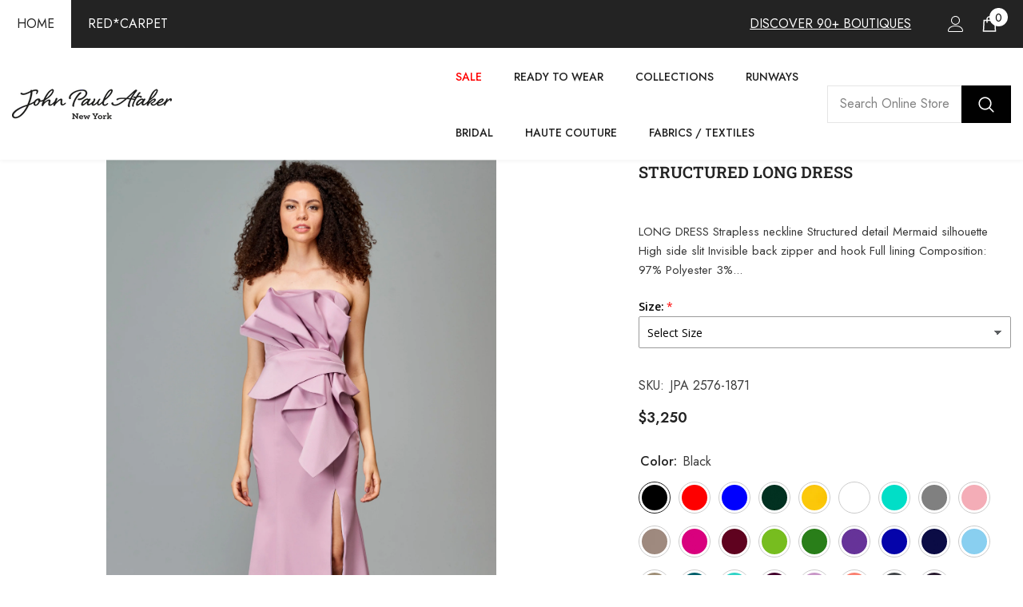

--- FILE ---
content_type: text/html; charset=utf-8
request_url: https://www.johnpaulataker.com/products/structured-faille-long-dress-36?variant=39940239392852&section_id=template--16134372819028__main
body_size: 14099
content:
<div id="shopify-section-template--16134372819028__main" class="shopify-section"><link href="//www.johnpaulataker.com/cdn/shop/t/63/assets/component-product.css?v=165844330152563949671730211627" rel="stylesheet" type="text/css" media="all" />
<link href="//www.johnpaulataker.com/cdn/shop/t/63/assets/component-review.css?v=100129706126506303331730211627" rel="stylesheet" type="text/css" media="all" />
<link href="//www.johnpaulataker.com/cdn/shop/t/63/assets/component-price.css?v=139205013722916111901730211627" rel="stylesheet" type="text/css" media="all" />
<link href="//www.johnpaulataker.com/cdn/shop/t/63/assets/component-badge.css?v=20633729062276667811730211627" rel="stylesheet" type="text/css" media="all" />
<link href="//www.johnpaulataker.com/cdn/shop/t/63/assets/component-rte.css?v=87532232964001074821730211627" rel="stylesheet" type="text/css" media="all" />
<link href="//www.johnpaulataker.com/cdn/shop/t/63/assets/component-share.css?v=76433002869361427811730211627" rel="stylesheet" type="text/css" media="all" />
<link href="//www.johnpaulataker.com/cdn/shop/t/63/assets/component-tab.css?v=100984755420467999561730211627" rel="stylesheet" type="text/css" media="all" />
<link href="//www.johnpaulataker.com/cdn/shop/t/63/assets/component-product-form.css?v=3153325382243575811730211627" rel="stylesheet" type="text/css" media="all" />
<link href="//www.johnpaulataker.com/cdn/shop/t/63/assets/component-grid.css?v=156298940714121373541730211627" rel="stylesheet" type="text/css" media="all" />




    <style type="text/css">
    #ProductSection-template--16134372819028__main .productView-thumbnail .productView-thumbnail-link:after{
        padding-bottom: 101%;
    }

    #ProductSection-template--16134372819028__main .cursor-wrapper .counter {
        color: #191919;
    }

    #ProductSection-template--16134372819028__main .cursor-wrapper .counter #count-image:before {
        background-color: #191919;
    }

    #ProductSection-template--16134372819028__main .custom-cursor__inner .arrow:before,
    #ProductSection-template--16134372819028__main .custom-cursor__inner .arrow:after {
        background-color: #000000;
    }

    #ProductSection-template--16134372819028__main .tabs-contents .toggleLink,
    #ProductSection-template--16134372819028__main .tabs .tab .tab-title {
        font-size: 18px;
        font-weight: 600;
        text-transform: none;
        padding-top: 15px;
        padding-bottom: 15px;
    }

    

    

    @media (max-width: 550px) {
        #ProductSection-template--16134372819028__main .tabs-contents .toggleLink,
        #ProductSection-template--16134372819028__main .tabs .tab .tab-title {
            font-size: 16px;
        }
    }

    @media (max-width: 767px) {
        #ProductSection-template--16134372819028__main {
            padding-top: 0px;
            padding-bottom: 0px;
        }
    }

    @media (min-width: 1025px) {
        
    }

    @media (min-width: 768px) and (max-width: 1199px) {
        #ProductSection-template--16134372819028__main {
            padding-top: 0px;
            padding-bottom: 0px;
        }
    }

    @media (min-width: 1200px) {
        #ProductSection-template--16134372819028__main {
            padding-top: 0px;
            padding-bottom: 0px;
        }
    }
</style>
<script>
    window.product_inven_array_4185227722836 = {
        
            '39940239392852': '0',
        
            '39940239425620': '0',
        
            '39940239458388': '0',
        
            '39940239491156': '0',
        
            '39940239523924': '0',
        
            '39940239556692': '0',
        
            '39940239589460': '0',
        
            '39940239622228': '0',
        
            '39940239654996': '0',
        
            '39940239687764': '0',
        
            '39940239720532': '0',
        
            '39940239753300': '0',
        
            '39940239786068': '0',
        
            '39940239818836': '0',
        
            '39940239851604': '0',
        
            '39940239884372': '0',
        
            '39940239917140': '0',
        
            '39940239949908': '0',
        
            '39940239982676': '0',
        
            '39940240015444': '0',
        
            '39940240048212': '0',
        
            '39940240080980': '0',
        
            '39940240113748': '0',
        
            '39940240146516': '0',
        
            '39940240179284': '0',
        
            '39940240212052': '0',
        
    };
  
    window.selling_array_4185227722836 = {
        
            '39940239392852': 'deny',
        
            '39940239425620': 'deny',
        
            '39940239458388': 'deny',
        
            '39940239491156': 'deny',
        
            '39940239523924': 'deny',
        
            '39940239556692': 'deny',
        
            '39940239589460': 'deny',
        
            '39940239622228': 'deny',
        
            '39940239654996': 'deny',
        
            '39940239687764': 'deny',
        
            '39940239720532': 'deny',
        
            '39940239753300': 'deny',
        
            '39940239786068': 'deny',
        
            '39940239818836': 'deny',
        
            '39940239851604': 'deny',
        
            '39940239884372': 'deny',
        
            '39940239917140': 'deny',
        
            '39940239949908': 'deny',
        
            '39940239982676': 'deny',
        
            '39940240015444': 'deny',
        
            '39940240048212': 'deny',
        
            '39940240080980': 'deny',
        
            '39940240113748': 'deny',
        
            '39940240146516': 'deny',
        
            '39940240179284': 'deny',
        
            '39940240212052': 'deny',
        
    };
  
    window.subtotal = {
        show: true,
        style: 1,
        text: `Checkout - [value]`
    };
</script><link rel="stylesheet" href="//www.johnpaulataker.com/cdn/shop/t/63/assets/component-fancybox.css?v=162524859697928915511730211627" media="print" onload="this.media='all'">
    <noscript><link href="//www.johnpaulataker.com/cdn/shop/t/63/assets/component-fancybox.css?v=162524859697928915511730211627" rel="stylesheet" type="text/css" media="all" /></noscript><div class="product-details product-full-width-2" data-section-id="template--16134372819028__main" data-section-type="product" id="ProductSection-template--16134372819028__main" data-has-combo="false" data-image-opo>
    
    <div class="productView-container container">
        <div class="productView halo-productView layout-3 positionMainImage--left productView-sticky" data-product-handle="structured-faille-long-dress-36"><div class="productView-top">
                    <div class="halo-productView-left productView-images clearfix" data-image-gallery><div class="cursor-wrapper handleMouseLeave">
                                <div class="custom-cursor custom-cursor__outer">
                                    <div class="custom-cursor custom-cursor__inner">
                                        <span class="arrow arrow-bar fadeIn"></span>
                                    </div>
                                </div><div class="counter"><span id="count-image">1</span>7</div></div><div class="productView-images-wrapper" data-video-popup>
                            <div class="productView-image-wrapper">
<div class="productView-nav style-1 image-fit-contain" 
                                    data-image-gallery-main
                                    data-arrows-desk="false"
                                    data-arrows-mobi="true"
                                    data-counter-mobi="true"
                                    data-media-count="7"
                                ><div class="productView-image productView-image-portrait filter-structured-long-dress fit-contain" data-index="1">
                                                    <div class="productView-img-container product-single__media" data-media-id="21016575541332"
                                                        
                                                            
                                                                
                                                                    
                                                                        style="padding-bottom: 101%;"
                                                                    
                                                                
                                                            
                                                        
                                                    >
                                                        <div 
                                                            class="media" 
                                                             
                                                             data-fancybox="images" href="//www.johnpaulataker.com/cdn/shop/products/UntitledSession8359.jpg?v=1631370311" 
                                                        >
                                                            <img id="product-featured-image-21016575541332"
                                                                srcset="//www.johnpaulataker.com/cdn/shop/products/UntitledSession8359.jpg?v=1631370311"
                                                                src="//www.johnpaulataker.com/cdn/shop/products/UntitledSession8359.jpg?v=1631370311"
                                                                alt=""
                                                                title=""
                                                                sizes="auto"
                                                                loading="lazy"
                                                                data-sizes="auto"
                                                                data-main-image
                                                                data-index="1"
                                                                data-cursor-image
                                                            />
                                                        </div>
                                                    </div>
                                                </div><div class="productView-image productView-image-portrait filter-structured-long-dress fit-contain" data-index="2">
                                                    <div class="productView-img-container product-single__media" data-media-id="21016575574100"
                                                        
                                                            
                                                                
                                                                    
                                                                        style="padding-bottom: 101%;"
                                                                    
                                                                
                                                            
                                                        
                                                    >
                                                        <div 
                                                            class="media" 
                                                             
                                                             data-fancybox="images" href="//www.johnpaulataker.com/cdn/shop/products/UntitledSession8360.jpg?v=1644939274" 
                                                        >
                                                            <img id="product-featured-image-21016575574100"
                                                                srcset="//www.johnpaulataker.com/cdn/shop/products/UntitledSession8360.jpg?v=1644939274"
                                                                src="//www.johnpaulataker.com/cdn/shop/products/UntitledSession8360.jpg?v=1644939274"
                                                                alt=""
                                                                title=""
                                                                sizes="auto"
                                                                loading="lazy"
                                                                data-sizes="auto"
                                                                data-main-image
                                                                data-index="2"
                                                                data-cursor-image
                                                            />
                                                        </div>
                                                    </div>
                                                </div><div class="productView-image productView-image-portrait filter-structured-long-dress fit-contain" data-index="3">
                                                    <div class="productView-img-container product-single__media" data-media-id="21016575606868"
                                                        
                                                            
                                                                
                                                                    
                                                                        style="padding-bottom: 101%;"
                                                                    
                                                                
                                                            
                                                        
                                                    >
                                                        <div 
                                                            class="media" 
                                                             
                                                             data-fancybox="images" href="//www.johnpaulataker.com/cdn/shop/products/UntitledSession8361.jpg?v=1644939274" 
                                                        >
                                                            <img id="product-featured-image-21016575606868"
                                                                srcset="//www.johnpaulataker.com/cdn/shop/products/UntitledSession8361.jpg?v=1644939274"
                                                                src="//www.johnpaulataker.com/cdn/shop/products/UntitledSession8361.jpg?v=1644939274"
                                                                alt=""
                                                                title=""
                                                                sizes="auto"
                                                                loading="lazy"
                                                                data-sizes="auto"
                                                                data-main-image
                                                                data-index="3"
                                                                data-cursor-image
                                                            />
                                                        </div>
                                                    </div>
                                                </div><div class="productView-image productView-image-portrait filter-structured-long-dress fit-contain" data-index="4">
                                                    <div class="productView-img-container product-single__media" data-media-id="21016575639636"
                                                        
                                                            
                                                                
                                                                    
                                                                        style="padding-bottom: 101%;"
                                                                    
                                                                
                                                            
                                                        
                                                    >
                                                        <div 
                                                            class="media" 
                                                             
                                                             data-fancybox="images" href="//www.johnpaulataker.com/cdn/shop/products/UntitledSession8362.jpg?v=1644939274" 
                                                        >
                                                            <img id="product-featured-image-21016575639636"
                                                                srcset="//www.johnpaulataker.com/cdn/shop/products/UntitledSession8362.jpg?v=1644939274"
                                                                src="//www.johnpaulataker.com/cdn/shop/products/UntitledSession8362.jpg?v=1644939274"
                                                                alt=""
                                                                title=""
                                                                sizes="auto"
                                                                loading="lazy"
                                                                data-sizes="auto"
                                                                data-main-image
                                                                data-index="4"
                                                                data-cursor-image
                                                            />
                                                        </div>
                                                    </div>
                                                </div><div class="productView-image productView-image-portrait filter-structured-long-dress fit-contain" data-index="5">
                                                    <div class="productView-img-container product-single__media" data-media-id="21016575705172"
                                                        
                                                            
                                                                
                                                                    
                                                                        style="padding-bottom: 101%;"
                                                                    
                                                                
                                                            
                                                        
                                                    >
                                                        <div 
                                                            class="media" 
                                                             
                                                             data-fancybox="images" href="//www.johnpaulataker.com/cdn/shop/products/UntitledSession8592.jpg?v=1644939274" 
                                                        >
                                                            <img id="product-featured-image-21016575705172"
                                                                srcset="//www.johnpaulataker.com/cdn/shop/products/UntitledSession8592.jpg?v=1644939274"
                                                                src="//www.johnpaulataker.com/cdn/shop/products/UntitledSession8592.jpg?v=1644939274"
                                                                alt=""
                                                                title=""
                                                                sizes="auto"
                                                                loading="lazy"
                                                                data-sizes="auto"
                                                                data-main-image
                                                                data-index="5"
                                                                data-cursor-image
                                                            />
                                                        </div>
                                                    </div>
                                                </div><div class="productView-image productView-image-portrait filter-structured-long-dress fit-contain" data-index="6">
                                                    <div class="productView-img-container product-single__media" data-media-id="21016575672404"
                                                        
                                                            
                                                                
                                                                    
                                                                        style="padding-bottom: 101%;"
                                                                    
                                                                
                                                            
                                                        
                                                    >
                                                        <div 
                                                            class="media" 
                                                             
                                                             data-fancybox="images" href="//www.johnpaulataker.com/cdn/shop/products/UntitledSession8591.jpg?v=1644939274" 
                                                        >
                                                            <img id="product-featured-image-21016575672404"
                                                                srcset="//www.johnpaulataker.com/cdn/shop/products/UntitledSession8591.jpg?v=1644939274"
                                                                src="//www.johnpaulataker.com/cdn/shop/products/UntitledSession8591.jpg?v=1644939274"
                                                                alt=""
                                                                title=""
                                                                sizes="auto"
                                                                loading="lazy"
                                                                data-sizes="auto"
                                                                data-main-image
                                                                data-index="6"
                                                                data-cursor-image
                                                            />
                                                        </div>
                                                    </div>
                                                </div><div class="productView-image productView-image-portrait filter-structured-long-dress fit-contain" data-index="7">
                                                    <div class="productView-img-container product-single__media" data-media-id="21016575737940"
                                                        
                                                            
                                                                
                                                                    
                                                                        style="padding-bottom: 101%;"
                                                                    
                                                                
                                                            
                                                        
                                                    >
                                                        <div 
                                                            class="media" 
                                                             
                                                             data-fancybox="images" href="//www.johnpaulataker.com/cdn/shop/products/UntitledSession8594.jpg?v=1644939274" 
                                                        >
                                                            <img id="product-featured-image-21016575737940"
                                                                srcset="//www.johnpaulataker.com/cdn/shop/products/UntitledSession8594.jpg?v=1644939274"
                                                                src="//www.johnpaulataker.com/cdn/shop/products/UntitledSession8594.jpg?v=1644939274"
                                                                alt=""
                                                                title=""
                                                                sizes="auto"
                                                                loading="lazy"
                                                                data-sizes="auto"
                                                                data-main-image
                                                                data-index="7"
                                                                data-cursor-image
                                                            />
                                                        </div>
                                                    </div>
                                                </div></div><div class="productView-videoPopup"></div><div class="productView-iconZoom">
                                    <svg  class="icon icon-zoom-1" xmlns="http://www.w3.org/2000/svg" aria-hidden="true" focusable="false" role="presentation" viewBox="0 0 448 512"><path d="M416 176V86.63L246.6 256L416 425.4V336c0-8.844 7.156-16 16-16s16 7.156 16 16v128c0 8.844-7.156 16-16 16h-128c-8.844 0-16-7.156-16-16s7.156-16 16-16h89.38L224 278.6L54.63 448H144C152.8 448 160 455.2 160 464S152.8 480 144 480h-128C7.156 480 0 472.8 0 464v-128C0 327.2 7.156 320 16 320S32 327.2 32 336v89.38L201.4 256L32 86.63V176C32 184.8 24.84 192 16 192S0 184.8 0 176v-128C0 39.16 7.156 32 16 32h128C152.8 32 160 39.16 160 48S152.8 64 144 64H54.63L224 233.4L393.4 64H304C295.2 64 288 56.84 288 48S295.2 32 304 32h128C440.8 32 448 39.16 448 48v128C448 184.8 440.8 192 432 192S416 184.8 416 176z"></path></svg>
                                </div></div><div class="productView-thumbnail-wrapper">
                                    <div class="productView-for clearfix" data-max-thumbnail-to-show="3"><div class="productView-thumbnail filter-structured-long-dress" data-media-id="template--16134372819028__main-21016575541332">
                                                        <a class="productView-thumbnail-link animated-loading" href="javascript:void(0)" data-image="//www.johnpaulataker.com/cdn/shop/products/UntitledSession8359_1024x1024.jpg?v=1631370311">
                                                            <img src="//www.johnpaulataker.com/cdn/shop/products/UntitledSession8359_compact.jpg?v=1631370311" alt="Structured Long Dress" title="Structured Long Dress" loading="lazy" />
                                                        </a>
                                                    </div><div class="productView-thumbnail filter-structured-long-dress" data-media-id="template--16134372819028__main-21016575574100">
                                                        <a class="productView-thumbnail-link animated-loading" href="javascript:void(0)" data-image="//www.johnpaulataker.com/cdn/shop/products/UntitledSession8360_1024x1024.jpg?v=1644939274">
                                                            <img src="//www.johnpaulataker.com/cdn/shop/products/UntitledSession8360_compact.jpg?v=1644939274" alt="Structured Long Dress" title="Structured Long Dress" loading="lazy" />
                                                        </a>
                                                    </div><div class="productView-thumbnail filter-structured-long-dress" data-media-id="template--16134372819028__main-21016575606868">
                                                        <a class="productView-thumbnail-link animated-loading" href="javascript:void(0)" data-image="//www.johnpaulataker.com/cdn/shop/products/UntitledSession8361_1024x1024.jpg?v=1644939274">
                                                            <img src="//www.johnpaulataker.com/cdn/shop/products/UntitledSession8361_compact.jpg?v=1644939274" alt="Structured Long Dress" title="Structured Long Dress" loading="lazy" />
                                                        </a>
                                                    </div><div class="productView-thumbnail filter-structured-long-dress" data-media-id="template--16134372819028__main-21016575639636">
                                                        <a class="productView-thumbnail-link animated-loading" href="javascript:void(0)" data-image="//www.johnpaulataker.com/cdn/shop/products/UntitledSession8362_1024x1024.jpg?v=1644939274">
                                                            <img src="//www.johnpaulataker.com/cdn/shop/products/UntitledSession8362_compact.jpg?v=1644939274" alt="Structured Long Dress" title="Structured Long Dress" loading="lazy" />
                                                        </a>
                                                    </div><div class="productView-thumbnail filter-structured-long-dress" data-media-id="template--16134372819028__main-21016575705172">
                                                        <a class="productView-thumbnail-link animated-loading" href="javascript:void(0)" data-image="//www.johnpaulataker.com/cdn/shop/products/UntitledSession8592_1024x1024.jpg?v=1644939274">
                                                            <img src="//www.johnpaulataker.com/cdn/shop/products/UntitledSession8592_compact.jpg?v=1644939274" alt="Structured Long Dress" title="Structured Long Dress" loading="lazy" />
                                                        </a>
                                                    </div><div class="productView-thumbnail filter-structured-long-dress" data-media-id="template--16134372819028__main-21016575672404">
                                                        <a class="productView-thumbnail-link animated-loading" href="javascript:void(0)" data-image="//www.johnpaulataker.com/cdn/shop/products/UntitledSession8591_1024x1024.jpg?v=1644939274">
                                                            <img src="//www.johnpaulataker.com/cdn/shop/products/UntitledSession8591_compact.jpg?v=1644939274" alt="Structured Long Dress" title="Structured Long Dress" loading="lazy" />
                                                        </a>
                                                    </div><div class="productView-thumbnail filter-structured-long-dress" data-media-id="template--16134372819028__main-21016575737940">
                                                        <a class="productView-thumbnail-link animated-loading" href="javascript:void(0)" data-image="//www.johnpaulataker.com/cdn/shop/products/UntitledSession8594_1024x1024.jpg?v=1644939274">
                                                            <img src="//www.johnpaulataker.com/cdn/shop/products/UntitledSession8594_compact.jpg?v=1644939274" alt="Structured Long Dress" title="Structured Long Dress" loading="lazy" />
                                                        </a>
                                                    </div></div>
                                </div></div>
                    </div>
                    <div class="halo-productView-right productView-details clearfix">
                        <div class="productView-product clearfix"><div class="productView-moreItem"
                                            style="--spacing-top: 0px;
                                            --spacing-bottom: 10px"
                                        >
                                            <h1 class="productView-title" 
        style="--color-title: #232323;
        --fontsize-text: 20px;
        --fontsize-mb-text: 18px;"
    >
        <a href="/products/structured-faille-long-dress-36">
            Structured Long Dress
        </a>
    </h1>
                                        </div><div class="productView-moreItem"
                                                style="--spacing-top: 0px;
                                                --spacing-bottom: 14px;
                                                --color-text-sold-in: #e95144"
                                            >
                                                <div class="productView-meta clearfix"><div class="productView-rating halo-productReview">
    <span class="shopify-product-reviews-badge" data-id="4185227722836"></span>
</div>
</div>
                                            </div><div class="productView-moreItem"
                                            style="--spacing-top: 0px;
                                            --spacing-bottom: 12px"
                                        >
                                            <div class="productView-desc halo-text-format" 
        style="--color-text: #3c3c3c;
        --fontsize-text: 15px"
    >
        LONG DRESS Strapless neckline Structured detail Mermaid silhouette High side slit Invisible back zipper and hook Full lining Composition: 97% Polyester 3%...
    </div>
                                        </div><div class="productView-moreItem"
                                                style="--spacing-top: 0px;
                                                --spacing-bottom: 18px"
                                            >
                                                <div class="productView-info" style="--color-border: #e6e6e6"><div class="productView-info-item" data-sku >
            <span class="productView-info-name">
                SKU:
            </span>
            <span class="productView-info-value">JPA 2576-1871</span>
        </div></div>
                                            </div>
                                        <div class="productView-moreItem"
                                            style="--spacing-top: 0px;
                                            --spacing-bottom: 17px;
                                            --fontsize-text: 18px"
                                        >
                                            
                                                <div class="productView-price no-js-hidden clearfix" id="product-price-4185227722836">
<div class="price price--medium">
    <dl><div class="price__regular">
            <dt>
                <span class="visually-hidden visually-hidden--inline">Regular price</span>
            </dt>
            <dd class="price__last">
                <span class="price-item price-item--regular">
                    $3,250
                </span>
            </dd>
        </div>
        <div class="price__sale">
            <dt class="price__compare">
                <span class="visually-hidden visually-hidden--inline">Regular price</span>
            </dt>
            <dd class="price__compare">
                <s class="price-item price-item--regular">
                    
                </s>
            </dd>
            <dt>
                <span class="visually-hidden visually-hidden--inline">Sale price</span>
            </dt>
            <dd class="price__last">
                <span class="price-item price-item--sale">
                    $3,250
                </span>
            </dd></div>
        <small class="unit-price caption hidden">
            <dt class="visually-hidden">Unit price</dt>
            <dd class="price__last">
                <span></span>
                <span aria-hidden="true">/</span>
                <span class="visually-hidden">&nbsp;per&nbsp;</span>
                <span>
                </span>
            </dd>
        </small>
    </dl>
</div>
</div>
                                            
                                        </div>
                                            <div class="productView-moreItem"
        style="--spacing-top: 0px;
        --spacing-bottom: 8px"
    >
        <div class="productView-hotStock style-2 hidden" data-hot-stock=""><span class="hotStock-text">
                    Please hurry! Only 0 left in stock
                </span>
                <div class="hotStock-progress">
                    <span style="width: 0" class="hotStock-progress-item"></span>
                </div></div>
    </div>

                                        

                                            <div class="productView-moreItem"
                                                style="--spacing-top: 0px;
                                                --spacing-bottom: 0px"
                                            >
                                                <div class="productView-options" style="--color-border: #e6e6e6"><div class="productView-variants halo-productOptions" id="product-option-4185227722836"  data-type="button"><variant-radios class="no-js-hidden product-option has-default" data-product="4185227722836" data-section="template--16134372819028__main" data-url="/products/structured-faille-long-dress-36"><fieldset class="js product-form__input product-form__swatch clearfix" data-product-attribute="set-rectangle" data-option-index="0">
                            <legend class="form__label">
                                Color:
                                <span data-header-option>
                                    Black
                                </span>
                            </legend><input class="product-form__radio" type="radio" id="option-4185227722836-Color-0"
                                        name="Color"
                                        value="Black"
                                        checked
                                        
                                        data-variant-id="39940239392852"
                                    ><label class="product-form__label  available" name="Color" for="option-4185227722836-Color-0" data-variant-id="39940239392852">
                                            <span class="pattern" 
                                                style="
                                                        background-color: black;
                                                        background-image: url(//www.johnpaulataker.com/cdn/shop/files/black.png?v=6198213183257830967)
                                                        ">
                                            </span>
                                            
                                        </label><input class="product-form__radio" type="radio" id="option-4185227722836-Color-1"
                                        name="Color"
                                        value="Red"
                                        
                                        
                                        data-variant-id="39940239425620"
                                    ><label class="product-form__label  available" name="Color" for="option-4185227722836-Color-1" data-variant-id="39940239425620">
                                            <span class="pattern" 
                                                style="
                                                        background-color: red;
                                                        background-image: url(//www.johnpaulataker.com/cdn/shop/files/red.png?v=9872356931726973643)
                                                        ">
                                            </span>
                                            
                                        </label><input class="product-form__radio" type="radio" id="option-4185227722836-Color-2"
                                        name="Color"
                                        value="Blue"
                                        
                                        
                                        data-variant-id="39940239458388"
                                    ><label class="product-form__label  available" name="Color" for="option-4185227722836-Color-2" data-variant-id="39940239458388">
                                            <span class="pattern" 
                                                style="
                                                        background-color: blue;
                                                        background-image: url(//www.johnpaulataker.com/cdn/shop/files/blue.png?v=8250980313388795109)
                                                        ">
                                            </span>
                                            
                                        </label><input class="product-form__radio" type="radio" id="option-4185227722836-Color-3"
                                        name="Color"
                                        value="Hunter Green"
                                        
                                        
                                        data-variant-id="39940239491156"
                                    ><label class="product-form__label  available" name="Color" for="option-4185227722836-Color-3" data-variant-id="39940239491156">
                                            <span class="pattern" 
                                                style="
                                                        background-color: green;
                                                        background-image: url(//www.johnpaulataker.com/cdn/shop/files/hunter-green.png?v=16450737693127655698)
                                                        ">
                                            </span>
                                            
                                        </label><input class="product-form__radio" type="radio" id="option-4185227722836-Color-4"
                                        name="Color"
                                        value="Mustard"
                                        
                                        
                                        data-variant-id="39940239523924"
                                    ><label class="product-form__label  available" name="Color" for="option-4185227722836-Color-4" data-variant-id="39940239523924">
                                            <span class="pattern" 
                                                style="
                                                        background-color: mustard;
                                                        background-image: url(//www.johnpaulataker.com/cdn/shop/files/mustard.png?v=17309694747949844512)
                                                        ">
                                            </span>
                                            
                                        </label><input class="product-form__radio" type="radio" id="option-4185227722836-Color-5"
                                        name="Color"
                                        value="White"
                                        
                                        
                                        data-variant-id="39940239556692"
                                    ><label class="product-form__label  available" name="Color" for="option-4185227722836-Color-5" data-variant-id="39940239556692">
                                            <span class="pattern" 
                                                style="
                                                        background-color: white;
                                                        background-image: url(//www.johnpaulataker.com/cdn/shop/files/white.png?v=5932665611373569469)
                                                        ">
                                            </span>
                                            
                                        </label><input class="product-form__radio" type="radio" id="option-4185227722836-Color-6"
                                        name="Color"
                                        value="Mint"
                                        
                                        
                                        data-variant-id="39940239589460"
                                    ><label class="product-form__label  available" name="Color" for="option-4185227722836-Color-6" data-variant-id="39940239589460">
                                            <span class="pattern" 
                                                style="
                                                        background-color: mint;
                                                        background-image: url(//www.johnpaulataker.com/cdn/shop/files/mint.png?v=91339806712471349)
                                                        ">
                                            </span>
                                            
                                        </label><input class="product-form__radio" type="radio" id="option-4185227722836-Color-7"
                                        name="Color"
                                        value="Gray"
                                        
                                        
                                        data-variant-id="39940239622228"
                                    ><label class="product-form__label  available" name="Color" for="option-4185227722836-Color-7" data-variant-id="39940239622228">
                                            <span class="pattern" 
                                                style="
                                                        background-color: gray;
                                                        background-image: url(//www.johnpaulataker.com/cdn/shop/files/gray.png?v=4365195666829371812)
                                                        ">
                                            </span>
                                            
                                        </label><input class="product-form__radio" type="radio" id="option-4185227722836-Color-8"
                                        name="Color"
                                        value="Blush"
                                        
                                        
                                        data-variant-id="39940239654996"
                                    ><label class="product-form__label  available" name="Color" for="option-4185227722836-Color-8" data-variant-id="39940239654996">
                                            <span class="pattern" 
                                                style="
                                                        background-color: blush;
                                                        background-image: url(//www.johnpaulataker.com/cdn/shop/files/blush.png?v=12475096778168704874)
                                                        ">
                                            </span>
                                            
                                        </label><input class="product-form__radio" type="radio" id="option-4185227722836-Color-9"
                                        name="Color"
                                        value="Vision"
                                        
                                        
                                        data-variant-id="39940239687764"
                                    ><label class="product-form__label  available" name="Color" for="option-4185227722836-Color-9" data-variant-id="39940239687764">
                                            <span class="pattern" 
                                                style="
                                                        background-color: vision;
                                                        background-image: url(//www.johnpaulataker.com/cdn/shop/files/vision.png?v=16694853969981826487)
                                                        ">
                                            </span>
                                            
                                        </label><input class="product-form__radio" type="radio" id="option-4185227722836-Color-10"
                                        name="Color"
                                        value="Fuchsia"
                                        
                                        
                                        data-variant-id="39940239720532"
                                    ><label class="product-form__label  available" name="Color" for="option-4185227722836-Color-10" data-variant-id="39940239720532">
                                            <span class="pattern" 
                                                style="
                                                        background-color: fuchsia;
                                                        background-image: url(//www.johnpaulataker.com/cdn/shop/files/fuchsia.png?v=6264257121655705431)
                                                        ">
                                            </span>
                                            
                                        </label><input class="product-form__radio" type="radio" id="option-4185227722836-Color-11"
                                        name="Color"
                                        value="Bordo"
                                        
                                        
                                        data-variant-id="39940239753300"
                                    ><label class="product-form__label  available" name="Color" for="option-4185227722836-Color-11" data-variant-id="39940239753300">
                                            <span class="pattern" 
                                                style="
                                                        background-color: bordo;
                                                        background-image: url(//www.johnpaulataker.com/cdn/shop/files/bordo.png?v=11048793025068883326)
                                                        ">
                                            </span>
                                            
                                        </label><input class="product-form__radio" type="radio" id="option-4185227722836-Color-12"
                                        name="Color"
                                        value="Lime"
                                        
                                        
                                        data-variant-id="39940239786068"
                                    ><label class="product-form__label  available" name="Color" for="option-4185227722836-Color-12" data-variant-id="39940239786068">
                                            <span class="pattern" 
                                                style="
                                                        background-color: lime;
                                                        background-image: url(//www.johnpaulataker.com/cdn/shop/files/lime.png?v=16138213907240398688)
                                                        ">
                                            </span>
                                            
                                        </label><input class="product-form__radio" type="radio" id="option-4185227722836-Color-13"
                                        name="Color"
                                        value="Green"
                                        
                                        
                                        data-variant-id="39940239818836"
                                    ><label class="product-form__label  available" name="Color" for="option-4185227722836-Color-13" data-variant-id="39940239818836">
                                            <span class="pattern" 
                                                style="
                                                        background-color: green;
                                                        background-image: url(//www.johnpaulataker.com/cdn/shop/files/green.png?v=3535671261725399580)
                                                        ">
                                            </span>
                                            
                                        </label><input class="product-form__radio" type="radio" id="option-4185227722836-Color-14"
                                        name="Color"
                                        value="Purple"
                                        
                                        
                                        data-variant-id="39940239851604"
                                    ><label class="product-form__label  available" name="Color" for="option-4185227722836-Color-14" data-variant-id="39940239851604">
                                            <span class="pattern" 
                                                style="
                                                        background-color: purple;
                                                        background-image: url(//www.johnpaulataker.com/cdn/shop/files/purple.png?v=5529542694773408590)
                                                        ">
                                            </span>
                                            
                                        </label><input class="product-form__radio" type="radio" id="option-4185227722836-Color-15"
                                        name="Color"
                                        value="Royal Blue"
                                        
                                        
                                        data-variant-id="39940239884372"
                                    ><label class="product-form__label  available" name="Color" for="option-4185227722836-Color-15" data-variant-id="39940239884372">
                                            <span class="pattern" 
                                                style="
                                                        background-color: blue;
                                                        background-image: url(//www.johnpaulataker.com/cdn/shop/files/royal-blue.png?v=1978267013066085397)
                                                        ">
                                            </span>
                                            
                                        </label><input class="product-form__radio" type="radio" id="option-4185227722836-Color-16"
                                        name="Color"
                                        value="Navy"
                                        
                                        
                                        data-variant-id="39940239917140"
                                    ><label class="product-form__label  available" name="Color" for="option-4185227722836-Color-16" data-variant-id="39940239917140">
                                            <span class="pattern" 
                                                style="
                                                        background-color: navy;
                                                        background-image: url(//www.johnpaulataker.com/cdn/shop/files/navy.png?v=15784203485745876530)
                                                        ">
                                            </span>
                                            
                                        </label><input class="product-form__radio" type="radio" id="option-4185227722836-Color-17"
                                        name="Color"
                                        value="Light Blue"
                                        
                                        
                                        data-variant-id="39940239949908"
                                    ><label class="product-form__label  available" name="Color" for="option-4185227722836-Color-17" data-variant-id="39940239949908">
                                            <span class="pattern" 
                                                style="
                                                        background-color: blue;
                                                        background-image: url(//www.johnpaulataker.com/cdn/shop/files/light-blue.png?v=3354497148341439325)
                                                        ">
                                            </span>
                                            
                                        </label><input class="product-form__radio" type="radio" id="option-4185227722836-Color-18"
                                        name="Color"
                                        value="Sandy"
                                        
                                        
                                        data-variant-id="39940239982676"
                                    ><label class="product-form__label  available" name="Color" for="option-4185227722836-Color-18" data-variant-id="39940239982676">
                                            <span class="pattern" 
                                                style="
                                                        background-color: sandy;
                                                        background-image: url(//www.johnpaulataker.com/cdn/shop/files/sandy.png?v=341731304882785329)
                                                        ">
                                            </span>
                                            
                                        </label><input class="product-form__radio" type="radio" id="option-4185227722836-Color-19"
                                        name="Color"
                                        value="Petrol"
                                        
                                        
                                        data-variant-id="39940240015444"
                                    ><label class="product-form__label  available" name="Color" for="option-4185227722836-Color-19" data-variant-id="39940240015444">
                                            <span class="pattern" 
                                                style="
                                                        background-color: petrol;
                                                        background-image: url(//www.johnpaulataker.com/cdn/shop/files/petrol.png?v=4858132081778790435)
                                                        ">
                                            </span>
                                            
                                        </label><input class="product-form__radio" type="radio" id="option-4185227722836-Color-20"
                                        name="Color"
                                        value="Turquoise"
                                        
                                        
                                        data-variant-id="39940240048212"
                                    ><label class="product-form__label  available" name="Color" for="option-4185227722836-Color-20" data-variant-id="39940240048212">
                                            <span class="pattern" 
                                                style="
                                                        background-color: turquoise;
                                                        background-image: url(//www.johnpaulataker.com/cdn/shop/files/turquoise.png?v=2195060011348525412)
                                                        ">
                                            </span>
                                            
                                        </label><input class="product-form__radio" type="radio" id="option-4185227722836-Color-21"
                                        name="Color"
                                        value="Damson"
                                        
                                        
                                        data-variant-id="39940240080980"
                                    ><label class="product-form__label  available" name="Color" for="option-4185227722836-Color-21" data-variant-id="39940240080980">
                                            <span class="pattern" 
                                                style="
                                                        background-color: damson;
                                                        background-image: url(//www.johnpaulataker.com/cdn/shop/files/damson.png?v=1045030558274401512)
                                                        ">
                                            </span>
                                            
                                        </label><input class="product-form__radio" type="radio" id="option-4185227722836-Color-22"
                                        name="Color"
                                        value="Lilac"
                                        
                                        
                                        data-variant-id="39940240113748"
                                    ><label class="product-form__label  available" name="Color" for="option-4185227722836-Color-22" data-variant-id="39940240113748">
                                            <span class="pattern" 
                                                style="
                                                        background-color: lilac;
                                                        background-image: url(//www.johnpaulataker.com/cdn/shop/files/lilac.png?v=5963303325684520637)
                                                        ">
                                            </span>
                                            
                                        </label><input class="product-form__radio" type="radio" id="option-4185227722836-Color-23"
                                        name="Color"
                                        value="Salmon"
                                        
                                        
                                        data-variant-id="39940240146516"
                                    ><label class="product-form__label  available" name="Color" for="option-4185227722836-Color-23" data-variant-id="39940240146516">
                                            <span class="pattern" 
                                                style="
                                                        background-color: salmon;
                                                        background-image: url(//www.johnpaulataker.com/cdn/shop/files/salmon.png?v=11157869881715116158)
                                                        ">
                                            </span>
                                            
                                        </label><input class="product-form__radio" type="radio" id="option-4185227722836-Color-24"
                                        name="Color"
                                        value="Charcoal"
                                        
                                        
                                        data-variant-id="39940240179284"
                                    ><label class="product-form__label  available" name="Color" for="option-4185227722836-Color-24" data-variant-id="39940240179284">
                                            <span class="pattern" 
                                                style="
                                                        background-color: charcoal;
                                                        background-image: url(//www.johnpaulataker.com/cdn/shop/files/charcoal.png?v=2914843373442633355)
                                                        ">
                                            </span>
                                            
                                        </label><input class="product-form__radio" type="radio" id="option-4185227722836-Color-25"
                                        name="Color"
                                        value="Eggplant"
                                        
                                        
                                        data-variant-id="39940240212052"
                                    ><label class="product-form__label  available" name="Color" for="option-4185227722836-Color-25" data-variant-id="39940240212052">
                                            <span class="pattern" 
                                                style="
                                                        background-color: eggplant;
                                                        background-image: url(//www.johnpaulataker.com/cdn/shop/files/eggplant.png?v=542303723641922356)
                                                        ">
                                            </span>
                                            
                                        </label></fieldset><script type="application/json">
                        [{"id":39940239392852,"title":"Black","option1":"Black","option2":null,"option3":null,"sku":"JPA 2576-1871","requires_shipping":true,"taxable":true,"featured_image":null,"available":true,"name":"Structured Long Dress - Black","public_title":"Black","options":["Black"],"price":325000,"weight":0,"compare_at_price":null,"inventory_quantity":0,"inventory_management":null,"inventory_policy":"deny","barcode":"","requires_selling_plan":false,"selling_plan_allocations":[]},{"id":39940239425620,"title":"Red","option1":"Red","option2":null,"option3":null,"sku":"JPA 2576-1872","requires_shipping":true,"taxable":true,"featured_image":null,"available":true,"name":"Structured Long Dress - Red","public_title":"Red","options":["Red"],"price":325000,"weight":0,"compare_at_price":null,"inventory_quantity":0,"inventory_management":null,"inventory_policy":"deny","barcode":"","requires_selling_plan":false,"selling_plan_allocations":[]},{"id":39940239458388,"title":"Blue","option1":"Blue","option2":null,"option3":null,"sku":"JPA 2576-1873","requires_shipping":true,"taxable":true,"featured_image":null,"available":true,"name":"Structured Long Dress - Blue","public_title":"Blue","options":["Blue"],"price":325000,"weight":0,"compare_at_price":null,"inventory_quantity":0,"inventory_management":null,"inventory_policy":"deny","barcode":"","requires_selling_plan":false,"selling_plan_allocations":[]},{"id":39940239491156,"title":"Hunter Green","option1":"Hunter Green","option2":null,"option3":null,"sku":"JPA 2576-1874","requires_shipping":true,"taxable":true,"featured_image":null,"available":true,"name":"Structured Long Dress - Hunter Green","public_title":"Hunter Green","options":["Hunter Green"],"price":325000,"weight":0,"compare_at_price":null,"inventory_quantity":0,"inventory_management":null,"inventory_policy":"deny","barcode":"","requires_selling_plan":false,"selling_plan_allocations":[]},{"id":39940239523924,"title":"Mustard","option1":"Mustard","option2":null,"option3":null,"sku":"JPA 2576-1875","requires_shipping":true,"taxable":true,"featured_image":null,"available":true,"name":"Structured Long Dress - Mustard","public_title":"Mustard","options":["Mustard"],"price":325000,"weight":0,"compare_at_price":null,"inventory_quantity":0,"inventory_management":null,"inventory_policy":"deny","barcode":"","requires_selling_plan":false,"selling_plan_allocations":[]},{"id":39940239556692,"title":"White","option1":"White","option2":null,"option3":null,"sku":"JPA 2576-1876","requires_shipping":true,"taxable":true,"featured_image":null,"available":true,"name":"Structured Long Dress - White","public_title":"White","options":["White"],"price":325000,"weight":0,"compare_at_price":null,"inventory_quantity":0,"inventory_management":null,"inventory_policy":"deny","barcode":"","requires_selling_plan":false,"selling_plan_allocations":[]},{"id":39940239589460,"title":"Mint","option1":"Mint","option2":null,"option3":null,"sku":"JPA 2576-1877","requires_shipping":true,"taxable":true,"featured_image":null,"available":true,"name":"Structured Long Dress - Mint","public_title":"Mint","options":["Mint"],"price":325000,"weight":0,"compare_at_price":null,"inventory_quantity":0,"inventory_management":null,"inventory_policy":"deny","barcode":"","requires_selling_plan":false,"selling_plan_allocations":[]},{"id":39940239622228,"title":"Gray","option1":"Gray","option2":null,"option3":null,"sku":"JPA 2576-1878","requires_shipping":true,"taxable":true,"featured_image":null,"available":true,"name":"Structured Long Dress - Gray","public_title":"Gray","options":["Gray"],"price":325000,"weight":0,"compare_at_price":null,"inventory_quantity":0,"inventory_management":null,"inventory_policy":"deny","barcode":"","requires_selling_plan":false,"selling_plan_allocations":[]},{"id":39940239654996,"title":"Blush","option1":"Blush","option2":null,"option3":null,"sku":"JPA 2576-1879","requires_shipping":true,"taxable":true,"featured_image":null,"available":true,"name":"Structured Long Dress - Blush","public_title":"Blush","options":["Blush"],"price":325000,"weight":0,"compare_at_price":null,"inventory_quantity":0,"inventory_management":null,"inventory_policy":"deny","barcode":"","requires_selling_plan":false,"selling_plan_allocations":[]},{"id":39940239687764,"title":"Vision","option1":"Vision","option2":null,"option3":null,"sku":"JPA 2576-1880","requires_shipping":true,"taxable":true,"featured_image":null,"available":true,"name":"Structured Long Dress - Vision","public_title":"Vision","options":["Vision"],"price":325000,"weight":0,"compare_at_price":null,"inventory_quantity":0,"inventory_management":null,"inventory_policy":"deny","barcode":"","requires_selling_plan":false,"selling_plan_allocations":[]},{"id":39940239720532,"title":"Fuchsia","option1":"Fuchsia","option2":null,"option3":null,"sku":"JPA 2576-1881","requires_shipping":true,"taxable":true,"featured_image":null,"available":true,"name":"Structured Long Dress - Fuchsia","public_title":"Fuchsia","options":["Fuchsia"],"price":325000,"weight":0,"compare_at_price":null,"inventory_quantity":0,"inventory_management":null,"inventory_policy":"deny","barcode":"","requires_selling_plan":false,"selling_plan_allocations":[]},{"id":39940239753300,"title":"Bordo","option1":"Bordo","option2":null,"option3":null,"sku":"JPA 2576-1882","requires_shipping":true,"taxable":true,"featured_image":null,"available":true,"name":"Structured Long Dress - Bordo","public_title":"Bordo","options":["Bordo"],"price":325000,"weight":0,"compare_at_price":null,"inventory_quantity":0,"inventory_management":null,"inventory_policy":"deny","barcode":"","requires_selling_plan":false,"selling_plan_allocations":[]},{"id":39940239786068,"title":"Lime","option1":"Lime","option2":null,"option3":null,"sku":"JPA 2576-1883","requires_shipping":true,"taxable":true,"featured_image":null,"available":true,"name":"Structured Long Dress - Lime","public_title":"Lime","options":["Lime"],"price":325000,"weight":0,"compare_at_price":null,"inventory_quantity":0,"inventory_management":null,"inventory_policy":"deny","barcode":"","requires_selling_plan":false,"selling_plan_allocations":[]},{"id":39940239818836,"title":"Green","option1":"Green","option2":null,"option3":null,"sku":"JPA 2576-1884","requires_shipping":true,"taxable":true,"featured_image":null,"available":true,"name":"Structured Long Dress - Green","public_title":"Green","options":["Green"],"price":325000,"weight":0,"compare_at_price":null,"inventory_quantity":0,"inventory_management":null,"inventory_policy":"deny","barcode":"","requires_selling_plan":false,"selling_plan_allocations":[]},{"id":39940239851604,"title":"Purple","option1":"Purple","option2":null,"option3":null,"sku":"JPA 2576-1885","requires_shipping":true,"taxable":true,"featured_image":null,"available":true,"name":"Structured Long Dress - Purple","public_title":"Purple","options":["Purple"],"price":325000,"weight":0,"compare_at_price":null,"inventory_quantity":0,"inventory_management":null,"inventory_policy":"deny","barcode":"","requires_selling_plan":false,"selling_plan_allocations":[]},{"id":39940239884372,"title":"Royal Blue","option1":"Royal Blue","option2":null,"option3":null,"sku":"JPA 2576-1886","requires_shipping":true,"taxable":true,"featured_image":null,"available":true,"name":"Structured Long Dress - Royal Blue","public_title":"Royal Blue","options":["Royal Blue"],"price":325000,"weight":0,"compare_at_price":null,"inventory_quantity":0,"inventory_management":null,"inventory_policy":"deny","barcode":"","requires_selling_plan":false,"selling_plan_allocations":[]},{"id":39940239917140,"title":"Navy","option1":"Navy","option2":null,"option3":null,"sku":"JPA 2576-1887","requires_shipping":true,"taxable":true,"featured_image":null,"available":true,"name":"Structured Long Dress - Navy","public_title":"Navy","options":["Navy"],"price":325000,"weight":0,"compare_at_price":null,"inventory_quantity":0,"inventory_management":null,"inventory_policy":"deny","barcode":"","requires_selling_plan":false,"selling_plan_allocations":[]},{"id":39940239949908,"title":"Light Blue","option1":"Light Blue","option2":null,"option3":null,"sku":"JPA 2576-1888","requires_shipping":true,"taxable":true,"featured_image":null,"available":true,"name":"Structured Long Dress - Light Blue","public_title":"Light Blue","options":["Light Blue"],"price":325000,"weight":0,"compare_at_price":null,"inventory_quantity":0,"inventory_management":null,"inventory_policy":"deny","barcode":"","requires_selling_plan":false,"selling_plan_allocations":[]},{"id":39940239982676,"title":"Sandy","option1":"Sandy","option2":null,"option3":null,"sku":"JPA 2576-1889","requires_shipping":true,"taxable":true,"featured_image":null,"available":true,"name":"Structured Long Dress - Sandy","public_title":"Sandy","options":["Sandy"],"price":325000,"weight":0,"compare_at_price":null,"inventory_quantity":0,"inventory_management":null,"inventory_policy":"deny","barcode":"","requires_selling_plan":false,"selling_plan_allocations":[]},{"id":39940240015444,"title":"Petrol","option1":"Petrol","option2":null,"option3":null,"sku":"JPA 2576-1890","requires_shipping":true,"taxable":true,"featured_image":null,"available":true,"name":"Structured Long Dress - Petrol","public_title":"Petrol","options":["Petrol"],"price":325000,"weight":0,"compare_at_price":null,"inventory_quantity":0,"inventory_management":null,"inventory_policy":"deny","barcode":"","requires_selling_plan":false,"selling_plan_allocations":[]},{"id":39940240048212,"title":"Turquoise","option1":"Turquoise","option2":null,"option3":null,"sku":"JPA 2576-1891","requires_shipping":true,"taxable":true,"featured_image":null,"available":true,"name":"Structured Long Dress - Turquoise","public_title":"Turquoise","options":["Turquoise"],"price":325000,"weight":0,"compare_at_price":null,"inventory_quantity":0,"inventory_management":null,"inventory_policy":"deny","barcode":"","requires_selling_plan":false,"selling_plan_allocations":[]},{"id":39940240080980,"title":"Damson","option1":"Damson","option2":null,"option3":null,"sku":"JPA 2576-1892","requires_shipping":true,"taxable":true,"featured_image":null,"available":true,"name":"Structured Long Dress - Damson","public_title":"Damson","options":["Damson"],"price":325000,"weight":0,"compare_at_price":null,"inventory_quantity":0,"inventory_management":null,"inventory_policy":"deny","barcode":"","requires_selling_plan":false,"selling_plan_allocations":[]},{"id":39940240113748,"title":"Lilac","option1":"Lilac","option2":null,"option3":null,"sku":"JPA 2576-1893","requires_shipping":true,"taxable":true,"featured_image":null,"available":true,"name":"Structured Long Dress - Lilac","public_title":"Lilac","options":["Lilac"],"price":325000,"weight":0,"compare_at_price":null,"inventory_quantity":0,"inventory_management":null,"inventory_policy":"deny","barcode":"","requires_selling_plan":false,"selling_plan_allocations":[]},{"id":39940240146516,"title":"Salmon","option1":"Salmon","option2":null,"option3":null,"sku":"JPA 2576-1894","requires_shipping":true,"taxable":true,"featured_image":null,"available":true,"name":"Structured Long Dress - Salmon","public_title":"Salmon","options":["Salmon"],"price":325000,"weight":0,"compare_at_price":null,"inventory_quantity":0,"inventory_management":null,"inventory_policy":"deny","barcode":"","requires_selling_plan":false,"selling_plan_allocations":[]},{"id":39940240179284,"title":"Charcoal","option1":"Charcoal","option2":null,"option3":null,"sku":"JPA 2576-1895","requires_shipping":true,"taxable":true,"featured_image":null,"available":true,"name":"Structured Long Dress - Charcoal","public_title":"Charcoal","options":["Charcoal"],"price":325000,"weight":0,"compare_at_price":null,"inventory_quantity":0,"inventory_management":null,"inventory_policy":"deny","barcode":"","requires_selling_plan":false,"selling_plan_allocations":[]},{"id":39940240212052,"title":"Eggplant","option1":"Eggplant","option2":null,"option3":null,"sku":"JPA 2576-1896","requires_shipping":true,"taxable":true,"featured_image":null,"available":true,"name":"Structured Long Dress - Eggplant","public_title":"Eggplant","options":["Eggplant"],"price":325000,"weight":0,"compare_at_price":null,"inventory_quantity":0,"inventory_management":null,"inventory_policy":"deny","barcode":"","requires_selling_plan":false,"selling_plan_allocations":[]}]
                    </script>
                </variant-radios></div>
        <noscript>
            <div class="product-form__input">
                <label class="form__label" for="Variants-template--16134372819028__main">
                    Product variants
                </label>
                <div class="select">
                <select name="id" id="Variants-template--16134372819028__main" class="select__select" form="product-form"><option
                            selected="selected"
                            
                            value="39940239392852"
                        >
                            Black

                            - $3,250
                        </option><option
                            
                            
                            value="39940239425620"
                        >
                            Red

                            - $3,250
                        </option><option
                            
                            
                            value="39940239458388"
                        >
                            Blue

                            - $3,250
                        </option><option
                            
                            
                            value="39940239491156"
                        >
                            Hunter Green

                            - $3,250
                        </option><option
                            
                            
                            value="39940239523924"
                        >
                            Mustard

                            - $3,250
                        </option><option
                            
                            
                            value="39940239556692"
                        >
                            White

                            - $3,250
                        </option><option
                            
                            
                            value="39940239589460"
                        >
                            Mint

                            - $3,250
                        </option><option
                            
                            
                            value="39940239622228"
                        >
                            Gray

                            - $3,250
                        </option><option
                            
                            
                            value="39940239654996"
                        >
                            Blush

                            - $3,250
                        </option><option
                            
                            
                            value="39940239687764"
                        >
                            Vision

                            - $3,250
                        </option><option
                            
                            
                            value="39940239720532"
                        >
                            Fuchsia

                            - $3,250
                        </option><option
                            
                            
                            value="39940239753300"
                        >
                            Bordo

                            - $3,250
                        </option><option
                            
                            
                            value="39940239786068"
                        >
                            Lime

                            - $3,250
                        </option><option
                            
                            
                            value="39940239818836"
                        >
                            Green

                            - $3,250
                        </option><option
                            
                            
                            value="39940239851604"
                        >
                            Purple

                            - $3,250
                        </option><option
                            
                            
                            value="39940239884372"
                        >
                            Royal Blue

                            - $3,250
                        </option><option
                            
                            
                            value="39940239917140"
                        >
                            Navy

                            - $3,250
                        </option><option
                            
                            
                            value="39940239949908"
                        >
                            Light Blue

                            - $3,250
                        </option><option
                            
                            
                            value="39940239982676"
                        >
                            Sandy

                            - $3,250
                        </option><option
                            
                            
                            value="39940240015444"
                        >
                            Petrol

                            - $3,250
                        </option><option
                            
                            
                            value="39940240048212"
                        >
                            Turquoise

                            - $3,250
                        </option><option
                            
                            
                            value="39940240080980"
                        >
                            Damson

                            - $3,250
                        </option><option
                            
                            
                            value="39940240113748"
                        >
                            Lilac

                            - $3,250
                        </option><option
                            
                            
                            value="39940240146516"
                        >
                            Salmon

                            - $3,250
                        </option><option
                            
                            
                            value="39940240179284"
                        >
                            Charcoal

                            - $3,250
                        </option><option
                            
                            
                            value="39940240212052"
                        >
                            Eggplant

                            - $3,250
                        </option></select>
            </div>
          </div>
        </noscript></div>
                                            </div>
                                        
<div class="productView-moreItem"
                                            style="--spacing-top: 0px;
                                            --spacing-bottom: 12px"
                                        >
                                            
                                        </div>
<div class="productView-moreItem"
                                                    style="--spacing-top: 0px;
                                                    --spacing-bottom: 15px"
                                                >
                                                    <div class="quantity_selector">
                                                        <quantity-input class="productView-quantity quantity__group quantity__group--2 quantity__style--1 clearfix">
	    <label class="form-label quantity__label" for="quantity-4185227722836-2">
	        Quantity:
	    </label>
	    <div class="quantity__container">
		    <button type="button" name="minus" class="minus btn-quantity">
		    	<span class="visually-hidden">Decrease quantity for Structured Long Dress</span>
		    </button>
		    <input class="form-input quantity__input" type="number" name="quantity" min="1" value="1" inputmode="numeric" pattern="[0-9]*" id="quantity-4185227722836-2" data-product="4185227722836" data-price="325000">
		    <button type="button" name="plus" class="plus btn-quantity">
		    	<span class="visually-hidden">Increase quantity for Structured Long Dress</span>
		    </button>
	    </div>
	</quantity-input>
                                                    </div><div class="productView-subtotal">
                                                            <span class="text">Subtotal: </span>
                                                            <span class="money-subtotal">$3,250</span>
                                                        </div></div>

                                            <div class="productView-moreItem"
                                                style="--spacing-top: 0px;
                                                --spacing-bottom: 22px"
                                            >
                                                <div class="productView-perks"></div>
                                            </div>
                                        

                                            <div class="productView-moreItem"
                                                style="--spacing-top: 0px;
                                                --spacing-bottom: 15px"
                                            >
                                                <div class="productView-buttons"><form method="post" action="/cart/add" id="product-form-installment-4185227722836" accept-charset="UTF-8" class="installment caption-large" enctype="multipart/form-data"><input type="hidden" name="form_type" value="product" /><input type="hidden" name="utf8" value="✓" /><input type="hidden" name="id" value="39940239392852">
        <shopify-payment-terms variant-id="39940239392852" shopify-meta="{&quot;type&quot;:&quot;product&quot;,&quot;currency_code&quot;:&quot;USD&quot;,&quot;country_code&quot;:&quot;US&quot;,&quot;variants&quot;:[{&quot;id&quot;:39940239392852,&quot;price_per_term&quot;:&quot;$1,625&quot;,&quot;full_price&quot;:&quot;$3,250&quot;,&quot;eligible&quot;:true,&quot;available&quot;:true,&quot;number_of_payment_terms&quot;:2},{&quot;id&quot;:39940239425620,&quot;price_per_term&quot;:&quot;$1,625&quot;,&quot;full_price&quot;:&quot;$3,250&quot;,&quot;eligible&quot;:true,&quot;available&quot;:true,&quot;number_of_payment_terms&quot;:2},{&quot;id&quot;:39940239458388,&quot;price_per_term&quot;:&quot;$1,625&quot;,&quot;full_price&quot;:&quot;$3,250&quot;,&quot;eligible&quot;:true,&quot;available&quot;:true,&quot;number_of_payment_terms&quot;:2},{&quot;id&quot;:39940239491156,&quot;price_per_term&quot;:&quot;$1,625&quot;,&quot;full_price&quot;:&quot;$3,250&quot;,&quot;eligible&quot;:true,&quot;available&quot;:true,&quot;number_of_payment_terms&quot;:2},{&quot;id&quot;:39940239523924,&quot;price_per_term&quot;:&quot;$1,625&quot;,&quot;full_price&quot;:&quot;$3,250&quot;,&quot;eligible&quot;:true,&quot;available&quot;:true,&quot;number_of_payment_terms&quot;:2},{&quot;id&quot;:39940239556692,&quot;price_per_term&quot;:&quot;$1,625&quot;,&quot;full_price&quot;:&quot;$3,250&quot;,&quot;eligible&quot;:true,&quot;available&quot;:true,&quot;number_of_payment_terms&quot;:2},{&quot;id&quot;:39940239589460,&quot;price_per_term&quot;:&quot;$1,625&quot;,&quot;full_price&quot;:&quot;$3,250&quot;,&quot;eligible&quot;:true,&quot;available&quot;:true,&quot;number_of_payment_terms&quot;:2},{&quot;id&quot;:39940239622228,&quot;price_per_term&quot;:&quot;$1,625&quot;,&quot;full_price&quot;:&quot;$3,250&quot;,&quot;eligible&quot;:true,&quot;available&quot;:true,&quot;number_of_payment_terms&quot;:2},{&quot;id&quot;:39940239654996,&quot;price_per_term&quot;:&quot;$1,625&quot;,&quot;full_price&quot;:&quot;$3,250&quot;,&quot;eligible&quot;:true,&quot;available&quot;:true,&quot;number_of_payment_terms&quot;:2},{&quot;id&quot;:39940239687764,&quot;price_per_term&quot;:&quot;$1,625&quot;,&quot;full_price&quot;:&quot;$3,250&quot;,&quot;eligible&quot;:true,&quot;available&quot;:true,&quot;number_of_payment_terms&quot;:2},{&quot;id&quot;:39940239720532,&quot;price_per_term&quot;:&quot;$1,625&quot;,&quot;full_price&quot;:&quot;$3,250&quot;,&quot;eligible&quot;:true,&quot;available&quot;:true,&quot;number_of_payment_terms&quot;:2},{&quot;id&quot;:39940239753300,&quot;price_per_term&quot;:&quot;$1,625&quot;,&quot;full_price&quot;:&quot;$3,250&quot;,&quot;eligible&quot;:true,&quot;available&quot;:true,&quot;number_of_payment_terms&quot;:2},{&quot;id&quot;:39940239786068,&quot;price_per_term&quot;:&quot;$1,625&quot;,&quot;full_price&quot;:&quot;$3,250&quot;,&quot;eligible&quot;:true,&quot;available&quot;:true,&quot;number_of_payment_terms&quot;:2},{&quot;id&quot;:39940239818836,&quot;price_per_term&quot;:&quot;$1,625&quot;,&quot;full_price&quot;:&quot;$3,250&quot;,&quot;eligible&quot;:true,&quot;available&quot;:true,&quot;number_of_payment_terms&quot;:2},{&quot;id&quot;:39940239851604,&quot;price_per_term&quot;:&quot;$1,625&quot;,&quot;full_price&quot;:&quot;$3,250&quot;,&quot;eligible&quot;:true,&quot;available&quot;:true,&quot;number_of_payment_terms&quot;:2},{&quot;id&quot;:39940239884372,&quot;price_per_term&quot;:&quot;$1,625&quot;,&quot;full_price&quot;:&quot;$3,250&quot;,&quot;eligible&quot;:true,&quot;available&quot;:true,&quot;number_of_payment_terms&quot;:2},{&quot;id&quot;:39940239917140,&quot;price_per_term&quot;:&quot;$1,625&quot;,&quot;full_price&quot;:&quot;$3,250&quot;,&quot;eligible&quot;:true,&quot;available&quot;:true,&quot;number_of_payment_terms&quot;:2},{&quot;id&quot;:39940239949908,&quot;price_per_term&quot;:&quot;$1,625&quot;,&quot;full_price&quot;:&quot;$3,250&quot;,&quot;eligible&quot;:true,&quot;available&quot;:true,&quot;number_of_payment_terms&quot;:2},{&quot;id&quot;:39940239982676,&quot;price_per_term&quot;:&quot;$1,625&quot;,&quot;full_price&quot;:&quot;$3,250&quot;,&quot;eligible&quot;:true,&quot;available&quot;:true,&quot;number_of_payment_terms&quot;:2},{&quot;id&quot;:39940240015444,&quot;price_per_term&quot;:&quot;$1,625&quot;,&quot;full_price&quot;:&quot;$3,250&quot;,&quot;eligible&quot;:true,&quot;available&quot;:true,&quot;number_of_payment_terms&quot;:2},{&quot;id&quot;:39940240048212,&quot;price_per_term&quot;:&quot;$1,625&quot;,&quot;full_price&quot;:&quot;$3,250&quot;,&quot;eligible&quot;:true,&quot;available&quot;:true,&quot;number_of_payment_terms&quot;:2},{&quot;id&quot;:39940240080980,&quot;price_per_term&quot;:&quot;$1,625&quot;,&quot;full_price&quot;:&quot;$3,250&quot;,&quot;eligible&quot;:true,&quot;available&quot;:true,&quot;number_of_payment_terms&quot;:2},{&quot;id&quot;:39940240113748,&quot;price_per_term&quot;:&quot;$1,625&quot;,&quot;full_price&quot;:&quot;$3,250&quot;,&quot;eligible&quot;:true,&quot;available&quot;:true,&quot;number_of_payment_terms&quot;:2},{&quot;id&quot;:39940240146516,&quot;price_per_term&quot;:&quot;$1,625&quot;,&quot;full_price&quot;:&quot;$3,250&quot;,&quot;eligible&quot;:true,&quot;available&quot;:true,&quot;number_of_payment_terms&quot;:2},{&quot;id&quot;:39940240179284,&quot;price_per_term&quot;:&quot;$1,625&quot;,&quot;full_price&quot;:&quot;$3,250&quot;,&quot;eligible&quot;:true,&quot;available&quot;:true,&quot;number_of_payment_terms&quot;:2},{&quot;id&quot;:39940240212052,&quot;price_per_term&quot;:&quot;$1,625&quot;,&quot;full_price&quot;:&quot;$3,250&quot;,&quot;eligible&quot;:true,&quot;available&quot;:true,&quot;number_of_payment_terms&quot;:2}],&quot;min_price&quot;:&quot;$35&quot;,&quot;max_price&quot;:&quot;$30,000&quot;,&quot;financing_plans&quot;:[{&quot;min_price&quot;:&quot;$35&quot;,&quot;max_price&quot;:&quot;$50&quot;,&quot;terms&quot;:[{&quot;apr&quot;:0,&quot;loan_type&quot;:&quot;split_pay&quot;,&quot;installments_count&quot;:2}]},{&quot;min_price&quot;:&quot;$50&quot;,&quot;max_price&quot;:&quot;$150&quot;,&quot;terms&quot;:[{&quot;apr&quot;:0,&quot;loan_type&quot;:&quot;split_pay&quot;,&quot;installments_count&quot;:4}]},{&quot;min_price&quot;:&quot;$150&quot;,&quot;max_price&quot;:&quot;$1,000&quot;,&quot;terms&quot;:[{&quot;apr&quot;:0,&quot;loan_type&quot;:&quot;split_pay&quot;,&quot;installments_count&quot;:4},{&quot;apr&quot;:15,&quot;loan_type&quot;:&quot;interest&quot;,&quot;installments_count&quot;:3},{&quot;apr&quot;:15,&quot;loan_type&quot;:&quot;interest&quot;,&quot;installments_count&quot;:6},{&quot;apr&quot;:15,&quot;loan_type&quot;:&quot;interest&quot;,&quot;installments_count&quot;:12}]},{&quot;min_price&quot;:&quot;$1,000&quot;,&quot;max_price&quot;:&quot;$30,000&quot;,&quot;terms&quot;:[{&quot;apr&quot;:15,&quot;loan_type&quot;:&quot;interest&quot;,&quot;installments_count&quot;:3},{&quot;apr&quot;:15,&quot;loan_type&quot;:&quot;interest&quot;,&quot;installments_count&quot;:6},{&quot;apr&quot;:15,&quot;loan_type&quot;:&quot;interest&quot;,&quot;installments_count&quot;:12}]}],&quot;installments_buyer_prequalification_enabled&quot;:true,&quot;seller_id&quot;:341974}" ux-mode="iframe" show-new-buyer-incentive="false"></shopify-payment-terms>
<input type="hidden" name="product-id" value="4185227722836" /><input type="hidden" name="section-id" value="template--16134372819028__main" /></form><product-form class="productView-form product-form"><form method="post" action="/cart/add" id="product-form-4185227722836" accept-charset="UTF-8" class="form" enctype="multipart/form-data" novalidate="novalidate" data-type="add-to-cart-form"><input type="hidden" name="form_type" value="product" /><input type="hidden" name="utf8" value="✓" /><div class="productView-group"><div class="pvGroup-row"><quantity-input class="productView-quantity quantity__group quantity__group--1 quantity__style--1 clearfix hidden">
	    <label class="form-label quantity__label" for="quantity-4185227722836">
	        Quantity:
	    </label>
	    <div class="quantity__container">
		    <button type="button" name="minus" class="minus btn-quantity">
		    	<span class="visually-hidden">Decrease quantity for Structured Long Dress</span>
		    </button>
		    <input class="form-input quantity__input" type="number" name="quantity" min="1" value="1" inputmode="numeric" pattern="[0-9]*" id="quantity-4185227722836" data-product="4185227722836" data-price="325000">
		    <button type="button" name="plus" class="plus btn-quantity">
		    	<span class="visually-hidden">Increase quantity for Structured Long Dress</span>
		    </button>
	    </div>
	</quantity-input>
<div class="productView-groupTop">
                        <div class="productView-action productView-action-2"
                            style="--atc-color: #ffffff;
                                   --atc-bg-color: #232323;
                                   --atc-border-color: #232323;
                                   --atc-color-hover: #232323;
                                   --atc-bg-color-hover: #ffffff;
                                   --atc-border-color-hover: #232323"
                        >
                            <input type="hidden" name="id" value="39940239392852">
                            <div class="product-form__buttons"><button
                                            type="submit"
                                            name="add"
                                            data-btn-addToCart
                                            class="product-form__submit button button--secondary an-none button-text-change"
                                            id="product-add-to-cart"
                                        >Add to cart
</button></div>
                        </div></div>
                </div></div><input type="hidden" name="product-id" value="4185227722836" /><input type="hidden" name="section-id" value="template--16134372819028__main" /></form></product-form></div>
                                            </div>
                                        
<div class="productView-moreItem"
                                            style="--spacing-top: 0px;
                                            --spacing-bottom: 22px"
                                        >
                                            <div class="productView-ViewingProduct" data-customer-view="8, 6, 41, 125, 14, 185, 24, 31, 7, 38, 99, 112, 46, 10, 11, 74, 3, 18" data-customer-view-time="10">
    <svg class="icon" id="icon-eye" viewBox="0 0 511.626 511.626"> <g> <path d="M505.918,236.117c-26.651-43.587-62.485-78.609-107.497-105.065c-45.015-26.457-92.549-39.687-142.608-39.687 c-50.059,0-97.595,13.225-142.61,39.687C68.187,157.508,32.355,192.53,5.708,236.117C1.903,242.778,0,249.345,0,255.818 c0,6.473,1.903,13.04,5.708,19.699c26.647,43.589,62.479,78.614,107.495,105.064c45.015,26.46,92.551,39.68,142.61,39.68 c50.06,0,97.594-13.176,142.608-39.536c45.012-26.361,80.852-61.432,107.497-105.208c3.806-6.659,5.708-13.223,5.708-19.699 C511.626,249.345,509.724,242.778,505.918,236.117z M194.568,158.03c17.034-17.034,37.447-25.554,61.242-25.554 c3.805,0,7.043,1.336,9.709,3.999c2.662,2.664,4,5.901,4,9.707c0,3.809-1.338,7.044-3.994,9.704 c-2.662,2.667-5.902,3.999-9.708,3.999c-16.368,0-30.362,5.808-41.971,17.416c-11.613,11.615-17.416,25.603-17.416,41.971 c0,3.811-1.336,7.044-3.999,9.71c-2.667,2.668-5.901,3.999-9.707,3.999c-3.809,0-7.044-1.334-9.71-3.999 c-2.667-2.666-3.999-5.903-3.999-9.71C169.015,195.482,177.535,175.065,194.568,158.03z M379.867,349.04 c-38.164,23.12-79.514,34.687-124.054,34.687c-44.539,0-85.889-11.56-124.051-34.687s-69.901-54.2-95.215-93.222 c28.931-44.921,65.19-78.518,108.777-100.783c-11.61,19.792-17.417,41.207-17.417,64.236c0,35.216,12.517,65.329,37.544,90.362 s55.151,37.544,90.362,37.544c35.214,0,65.329-12.518,90.362-37.544s37.545-55.146,37.545-90.362 c0-23.029-5.808-44.447-17.419-64.236c43.585,22.265,79.846,55.865,108.776,100.783C449.767,294.84,418.031,325.913,379.867,349.04 z" /> </g> <g></g> <g></g> <g></g> <g></g> <g></g> <g></g> <g></g> <g></g> <g></g> <g></g> <g></g> <g></g> <g></g> <g></g> <g></g> </svg>
    <span class="text">10 customers are viewing this product</span>
</div>
                                        </div><div class="productView-moreItem"
                                            style="--spacing-top: 0px;
                                            --spacing-bottom: 27px"
                                        ><div class="productView-pickUp">
    <link href="//www.johnpaulataker.com/cdn/shop/t/63/assets/component-pickup-availability.css?v=137979704718754141591730211627" rel="stylesheet" type="text/css" media="all" /><pickup-availability class="product__pickup-availabilities no-js-hidden"
        
        data-base-url="https://www.johnpaulataker.com/"
        data-variant-id="39940239392852"
        data-has-only-default-variant="false"
    >
        <template>
            <pickup-availability-preview class="pickup-availability-preview">
                <svg xmlns="http://www.w3.org/2000/svg" fill="none" aria-hidden="true" focusable="false" role="presentation" class="icon icon-unavailable" fill="none" viewBox="0 0 20 20">
 	<path d="M13.94 3.94L10 7.878l-3.94-3.94A1.499 1.499 0 103.94 6.06L7.88 10l-3.94 3.94a1.499 1.499 0 102.12 2.12L10 12.12l3.94 3.94a1.497 1.497 0 002.12 0 1.499 1.499 0 000-2.12L12.122 10l3.94-3.94a1.499 1.499 0 10-2.121-2.12z"/>
</svg>

                <div class="pickup-availability-info">
                    <p class="caption-large">
                        Couldn&#39;t load pickup availability
                    </p>
                    <button class="pickup-availability-button button button--primary">
                        Refresh
                    </button>
                </div>
            </pickup-availability-preview>
        </template>
    </pickup-availability>
</div>
<script src="//www.johnpaulataker.com/cdn/shop/t/63/assets/pickup-availability.js?v=47691853550435826281730211627" defer="defer"></script>
</div><div class="productView-moreItem"
                                                style="--spacing-top: 0px;
                                                --spacing-bottom: 0px"
                                            >
                                                <div class="productView-securityImage"><ul class="list-unstyled clearfix"></ul></div>
                                            </div><div class="productView-moreItem"
                                            style="--spacing-top: 0px;
                                            --spacing-bottom: 12px;"
                                        >
                                            <div class="product-customInformation text-left" data-custom-information><div class="product-customInformation__icon">
            <svg aria-hidden="true" focusable="false" data-prefix="fal" data-icon="shipping-fast" role="img" xmlns="http://www.w3.org/2000/svg" viewbox="0 0 640 512"><path fill="currentColor" d="M280 192c4.4 0 8-3.6 8-8v-16c0-4.4-3.6-8-8-8H40c-4.4 0-8 3.6-8 8v16c0 4.4 3.6 8 8 8h240zm352 192h-24V275.9c0-16.8-6.8-33.3-18.8-45.2l-83.9-83.9c-11.8-12-28.3-18.8-45.2-18.8H416V78.6c0-25.7-22.2-46.6-49.4-46.6H113.4C86.2 32 64 52.9 64 78.6V96H8c-4.4 0-8 3.6-8 8v16c0 4.4 3.6 8 8 8h240c4.4 0 8-3.6 8-8v-16c0-4.4-3.6-8-8-8H96V78.6c0-8.1 7.8-14.6 17.4-14.6h253.2c9.6 0 17.4 6.5 17.4 14.6V384H207.6C193 364.7 170 352 144 352c-18.1 0-34.6 6.2-48 16.4V288H64v144c0 44.2 35.8 80 80 80s80-35.8 80-80c0-5.5-.6-10.8-1.6-16h195.2c-1.1 5.2-1.6 10.5-1.6 16 0 44.2 35.8 80 80 80s80-35.8 80-80c0-5.5-.6-10.8-1.6-16H632c4.4 0 8-3.6 8-8v-16c0-4.4-3.6-8-8-8zm-488 96c-26.5 0-48-21.5-48-48s21.5-48 48-48 48 21.5 48 48-21.5 48-48 48zm272-320h44.1c8.4 0 16.7 3.4 22.6 9.4l83.9 83.9c.8.8 1.1 1.9 1.8 2.8H416V160zm80 320c-26.5 0-48-21.5-48-48s21.5-48 48-48 48 21.5 48 48-21.5 48-48 48zm80-96h-16.4C545 364.7 522 352 496 352s-49 12.7-63.6 32H416v-96h160v96zM256 248v-16c0-4.4-3.6-8-8-8H8c-4.4 0-8 3.6-8 8v16c0 4.4 3.6 8 8 8h240c4.4 0 8-3.6 8-8z"></path></svg>
        </div><div class="product-customInformation__content"><div class="product__text title"  
                    style="--fontsize-text:12px;
                    --color-title: #232323"
                >
                    <h5 class="title">Free Shipping</h5>
                    <svg xmlns="http://www.w3.org/2000/svg" aria-hidden="true" focusable="false" role="presentation" class="icon icon-info" viewBox="0 0 1024 1024"><path fill="#c2c8ce" d="M512 0c281.6 0 512 230.4 512 512s-230.4 512-512 512S0 793.6 0 512 230.4 0 512 0zm0 716.8c-42.667 0-76.8 34.133-76.8 68.267s34.133 68.266 76.8 68.266 76.8-34.133 76.8-68.266S554.667 716.8 512 716.8zm17.067-529.067c-136.534 0-221.867 76.8-221.867 187.734h128c0-51.2 34.133-85.334 93.867-85.334 51.2 0 85.333 34.134 85.333 76.8-8.533 42.667-17.067 59.734-68.267 93.867l-17.066 8.533c-59.734 34.134-85.334 76.8-85.334 153.6v25.6H563.2v-25.6c0-42.666 17.067-68.266 76.8-102.4 68.267-34.133 93.867-85.333 93.867-153.6 17.066-110.933-68.267-179.2-204.8-179.2z"></path></svg>
                </div><div class="product__text des"  
                    style="--fontsize-text:12px;
                    --color-des: #4d4d4d"
                >
                    <p>Free standard shipping on orders over $99</p>
<p>Estimated to be delivered on 7 - 10 Work days .</p>
                </div></div><div class="product-customInformation__popup hidden">
            <div class="halo-text-format">
<p>We can ship to virtually any address in the world. Note that there are restrictions on some products, and some products cannot be shipped to international destinations.</p>
<p>When you place an order, we will estimate shipping and delivery dates for you based on the availability of your items and the shipping options you choose. Depending on the shipping provider you choose, shipping date estimates may appear on the shipping quotes page.</p>
<p>Please also note that the shipping rates for many items we sell are weight-based. The weight of any such item can be found on its detail page. To reflect the policies of the shipping companies we use, all weights will be rounded up to the next full pound.</p>						</div>
        </div></div>
                                        </div></div>
                    </div>
                </div>
<link href="//www.johnpaulataker.com/cdn/shop/t/63/assets/component-sticky-add-to-cart.css?v=119519731175877944211730211627" rel="stylesheet" type="text/css" media="all" />
                    <sticky-add-to-cart class="productView-stickyCart style-1" data-sticky-add-to-cart>
    <div class="container">
        <a href="javascript:void(0)" class="sticky-product-close close" data-close-sticky-add-to-cart>
            <svg xmlns="http://www.w3.org/2000/svg" viewBox="0 0 48 48" >
	<path d="M 38.982422 6.9707031 A 2.0002 2.0002 0 0 0 37.585938 7.5859375 L 24 21.171875 L 10.414062 7.5859375 A 2.0002 2.0002 0 0 0 8.9785156 6.9804688 A 2.0002 2.0002 0 0 0 7.5859375 10.414062 L 21.171875 24 L 7.5859375 37.585938 A 2.0002 2.0002 0 1 0 10.414062 40.414062 L 24 26.828125 L 37.585938 40.414062 A 2.0002 2.0002 0 1 0 40.414062 37.585938 L 26.828125 24 L 40.414062 10.414062 A 2.0002 2.0002 0 0 0 38.982422 6.9707031 z"/>
</svg>
        </a>
        <div class="sticky-product-wrapper">
            <div class="sticky-product clearfix"><div class="sticky-left">
                    <div class="sticky-image" data-image-sticky-add-to-cart>
                        <img srcset="//www.johnpaulataker.com/cdn/shop/products/UntitledSession8359_1200x.jpg?v=1631370311" src="//www.johnpaulataker.com/cdn/shop/products/UntitledSession8359_1200x.jpg?v=1631370311" alt="Structured Long Dress" sizes="auto" loading="lazy">
                    </div>
                    
                        <div class="sticky-info"><h4 class="sticky-title">
                                Structured Long Dress
                            </h4>
                            
                                
                                <div class="sticky-price">
                                    <span class="money-subtotal">$3,250</span>
                                </div>
                            
                        </div>
                    
                </div>
                <div class="sticky-right sticky-content">
                    
<div class="sticky-options">
                                <variant-sticky-selects class="no-js-hidden product-option has-default" data-product="4185227722836" data-section="template--16134372819028__main" data-url="/products/structured-faille-long-dress-36">
                                    <div class="form__select select">
                                        <label class="form__label hiddenLabels" for="stick-variant-4185227722836">
                                            Choose Options
                                        </label>
                                        <select id="stick-variant-4185227722836"
                                            class="select__select"
                                            name="stick-variant-4185227722836"
                                        ><option value="39940239392852" selected="selected">
                                                    Black
                                                    
</option><option value="39940239425620" >
                                                    Red
                                                    
</option><option value="39940239458388" >
                                                    Blue
                                                    
</option><option value="39940239491156" >
                                                    Hunter Green
                                                    
</option><option value="39940239523924" >
                                                    Mustard
                                                    
</option><option value="39940239556692" >
                                                    White
                                                    
</option><option value="39940239589460" >
                                                    Mint
                                                    
</option><option value="39940239622228" >
                                                    Gray
                                                    
</option><option value="39940239654996" >
                                                    Blush
                                                    
</option><option value="39940239687764" >
                                                    Vision
                                                    
</option><option value="39940239720532" >
                                                    Fuchsia
                                                    
</option><option value="39940239753300" >
                                                    Bordo
                                                    
</option><option value="39940239786068" >
                                                    Lime
                                                    
</option><option value="39940239818836" >
                                                    Green
                                                    
</option><option value="39940239851604" >
                                                    Purple
                                                    
</option><option value="39940239884372" >
                                                    Royal Blue
                                                    
</option><option value="39940239917140" >
                                                    Navy
                                                    
</option><option value="39940239949908" >
                                                    Light Blue
                                                    
</option><option value="39940239982676" >
                                                    Sandy
                                                    
</option><option value="39940240015444" >
                                                    Petrol
                                                    
</option><option value="39940240048212" >
                                                    Turquoise
                                                    
</option><option value="39940240080980" >
                                                    Damson
                                                    
</option><option value="39940240113748" >
                                                    Lilac
                                                    
</option><option value="39940240146516" >
                                                    Salmon
                                                    
</option><option value="39940240179284" >
                                                    Charcoal
                                                    
</option><option value="39940240212052" >
                                                    Eggplant
                                                    
</option></select>
                                    </div>
                                    <script type="application/json">
                                        [{"id":39940239392852,"title":"Black","option1":"Black","option2":null,"option3":null,"sku":"JPA 2576-1871","requires_shipping":true,"taxable":true,"featured_image":null,"available":true,"name":"Structured Long Dress - Black","public_title":"Black","options":["Black"],"price":325000,"weight":0,"compare_at_price":null,"inventory_quantity":0,"inventory_management":null,"inventory_policy":"deny","barcode":"","requires_selling_plan":false,"selling_plan_allocations":[]},{"id":39940239425620,"title":"Red","option1":"Red","option2":null,"option3":null,"sku":"JPA 2576-1872","requires_shipping":true,"taxable":true,"featured_image":null,"available":true,"name":"Structured Long Dress - Red","public_title":"Red","options":["Red"],"price":325000,"weight":0,"compare_at_price":null,"inventory_quantity":0,"inventory_management":null,"inventory_policy":"deny","barcode":"","requires_selling_plan":false,"selling_plan_allocations":[]},{"id":39940239458388,"title":"Blue","option1":"Blue","option2":null,"option3":null,"sku":"JPA 2576-1873","requires_shipping":true,"taxable":true,"featured_image":null,"available":true,"name":"Structured Long Dress - Blue","public_title":"Blue","options":["Blue"],"price":325000,"weight":0,"compare_at_price":null,"inventory_quantity":0,"inventory_management":null,"inventory_policy":"deny","barcode":"","requires_selling_plan":false,"selling_plan_allocations":[]},{"id":39940239491156,"title":"Hunter Green","option1":"Hunter Green","option2":null,"option3":null,"sku":"JPA 2576-1874","requires_shipping":true,"taxable":true,"featured_image":null,"available":true,"name":"Structured Long Dress - Hunter Green","public_title":"Hunter Green","options":["Hunter Green"],"price":325000,"weight":0,"compare_at_price":null,"inventory_quantity":0,"inventory_management":null,"inventory_policy":"deny","barcode":"","requires_selling_plan":false,"selling_plan_allocations":[]},{"id":39940239523924,"title":"Mustard","option1":"Mustard","option2":null,"option3":null,"sku":"JPA 2576-1875","requires_shipping":true,"taxable":true,"featured_image":null,"available":true,"name":"Structured Long Dress - Mustard","public_title":"Mustard","options":["Mustard"],"price":325000,"weight":0,"compare_at_price":null,"inventory_quantity":0,"inventory_management":null,"inventory_policy":"deny","barcode":"","requires_selling_plan":false,"selling_plan_allocations":[]},{"id":39940239556692,"title":"White","option1":"White","option2":null,"option3":null,"sku":"JPA 2576-1876","requires_shipping":true,"taxable":true,"featured_image":null,"available":true,"name":"Structured Long Dress - White","public_title":"White","options":["White"],"price":325000,"weight":0,"compare_at_price":null,"inventory_quantity":0,"inventory_management":null,"inventory_policy":"deny","barcode":"","requires_selling_plan":false,"selling_plan_allocations":[]},{"id":39940239589460,"title":"Mint","option1":"Mint","option2":null,"option3":null,"sku":"JPA 2576-1877","requires_shipping":true,"taxable":true,"featured_image":null,"available":true,"name":"Structured Long Dress - Mint","public_title":"Mint","options":["Mint"],"price":325000,"weight":0,"compare_at_price":null,"inventory_quantity":0,"inventory_management":null,"inventory_policy":"deny","barcode":"","requires_selling_plan":false,"selling_plan_allocations":[]},{"id":39940239622228,"title":"Gray","option1":"Gray","option2":null,"option3":null,"sku":"JPA 2576-1878","requires_shipping":true,"taxable":true,"featured_image":null,"available":true,"name":"Structured Long Dress - Gray","public_title":"Gray","options":["Gray"],"price":325000,"weight":0,"compare_at_price":null,"inventory_quantity":0,"inventory_management":null,"inventory_policy":"deny","barcode":"","requires_selling_plan":false,"selling_plan_allocations":[]},{"id":39940239654996,"title":"Blush","option1":"Blush","option2":null,"option3":null,"sku":"JPA 2576-1879","requires_shipping":true,"taxable":true,"featured_image":null,"available":true,"name":"Structured Long Dress - Blush","public_title":"Blush","options":["Blush"],"price":325000,"weight":0,"compare_at_price":null,"inventory_quantity":0,"inventory_management":null,"inventory_policy":"deny","barcode":"","requires_selling_plan":false,"selling_plan_allocations":[]},{"id":39940239687764,"title":"Vision","option1":"Vision","option2":null,"option3":null,"sku":"JPA 2576-1880","requires_shipping":true,"taxable":true,"featured_image":null,"available":true,"name":"Structured Long Dress - Vision","public_title":"Vision","options":["Vision"],"price":325000,"weight":0,"compare_at_price":null,"inventory_quantity":0,"inventory_management":null,"inventory_policy":"deny","barcode":"","requires_selling_plan":false,"selling_plan_allocations":[]},{"id":39940239720532,"title":"Fuchsia","option1":"Fuchsia","option2":null,"option3":null,"sku":"JPA 2576-1881","requires_shipping":true,"taxable":true,"featured_image":null,"available":true,"name":"Structured Long Dress - Fuchsia","public_title":"Fuchsia","options":["Fuchsia"],"price":325000,"weight":0,"compare_at_price":null,"inventory_quantity":0,"inventory_management":null,"inventory_policy":"deny","barcode":"","requires_selling_plan":false,"selling_plan_allocations":[]},{"id":39940239753300,"title":"Bordo","option1":"Bordo","option2":null,"option3":null,"sku":"JPA 2576-1882","requires_shipping":true,"taxable":true,"featured_image":null,"available":true,"name":"Structured Long Dress - Bordo","public_title":"Bordo","options":["Bordo"],"price":325000,"weight":0,"compare_at_price":null,"inventory_quantity":0,"inventory_management":null,"inventory_policy":"deny","barcode":"","requires_selling_plan":false,"selling_plan_allocations":[]},{"id":39940239786068,"title":"Lime","option1":"Lime","option2":null,"option3":null,"sku":"JPA 2576-1883","requires_shipping":true,"taxable":true,"featured_image":null,"available":true,"name":"Structured Long Dress - Lime","public_title":"Lime","options":["Lime"],"price":325000,"weight":0,"compare_at_price":null,"inventory_quantity":0,"inventory_management":null,"inventory_policy":"deny","barcode":"","requires_selling_plan":false,"selling_plan_allocations":[]},{"id":39940239818836,"title":"Green","option1":"Green","option2":null,"option3":null,"sku":"JPA 2576-1884","requires_shipping":true,"taxable":true,"featured_image":null,"available":true,"name":"Structured Long Dress - Green","public_title":"Green","options":["Green"],"price":325000,"weight":0,"compare_at_price":null,"inventory_quantity":0,"inventory_management":null,"inventory_policy":"deny","barcode":"","requires_selling_plan":false,"selling_plan_allocations":[]},{"id":39940239851604,"title":"Purple","option1":"Purple","option2":null,"option3":null,"sku":"JPA 2576-1885","requires_shipping":true,"taxable":true,"featured_image":null,"available":true,"name":"Structured Long Dress - Purple","public_title":"Purple","options":["Purple"],"price":325000,"weight":0,"compare_at_price":null,"inventory_quantity":0,"inventory_management":null,"inventory_policy":"deny","barcode":"","requires_selling_plan":false,"selling_plan_allocations":[]},{"id":39940239884372,"title":"Royal Blue","option1":"Royal Blue","option2":null,"option3":null,"sku":"JPA 2576-1886","requires_shipping":true,"taxable":true,"featured_image":null,"available":true,"name":"Structured Long Dress - Royal Blue","public_title":"Royal Blue","options":["Royal Blue"],"price":325000,"weight":0,"compare_at_price":null,"inventory_quantity":0,"inventory_management":null,"inventory_policy":"deny","barcode":"","requires_selling_plan":false,"selling_plan_allocations":[]},{"id":39940239917140,"title":"Navy","option1":"Navy","option2":null,"option3":null,"sku":"JPA 2576-1887","requires_shipping":true,"taxable":true,"featured_image":null,"available":true,"name":"Structured Long Dress - Navy","public_title":"Navy","options":["Navy"],"price":325000,"weight":0,"compare_at_price":null,"inventory_quantity":0,"inventory_management":null,"inventory_policy":"deny","barcode":"","requires_selling_plan":false,"selling_plan_allocations":[]},{"id":39940239949908,"title":"Light Blue","option1":"Light Blue","option2":null,"option3":null,"sku":"JPA 2576-1888","requires_shipping":true,"taxable":true,"featured_image":null,"available":true,"name":"Structured Long Dress - Light Blue","public_title":"Light Blue","options":["Light Blue"],"price":325000,"weight":0,"compare_at_price":null,"inventory_quantity":0,"inventory_management":null,"inventory_policy":"deny","barcode":"","requires_selling_plan":false,"selling_plan_allocations":[]},{"id":39940239982676,"title":"Sandy","option1":"Sandy","option2":null,"option3":null,"sku":"JPA 2576-1889","requires_shipping":true,"taxable":true,"featured_image":null,"available":true,"name":"Structured Long Dress - Sandy","public_title":"Sandy","options":["Sandy"],"price":325000,"weight":0,"compare_at_price":null,"inventory_quantity":0,"inventory_management":null,"inventory_policy":"deny","barcode":"","requires_selling_plan":false,"selling_plan_allocations":[]},{"id":39940240015444,"title":"Petrol","option1":"Petrol","option2":null,"option3":null,"sku":"JPA 2576-1890","requires_shipping":true,"taxable":true,"featured_image":null,"available":true,"name":"Structured Long Dress - Petrol","public_title":"Petrol","options":["Petrol"],"price":325000,"weight":0,"compare_at_price":null,"inventory_quantity":0,"inventory_management":null,"inventory_policy":"deny","barcode":"","requires_selling_plan":false,"selling_plan_allocations":[]},{"id":39940240048212,"title":"Turquoise","option1":"Turquoise","option2":null,"option3":null,"sku":"JPA 2576-1891","requires_shipping":true,"taxable":true,"featured_image":null,"available":true,"name":"Structured Long Dress - Turquoise","public_title":"Turquoise","options":["Turquoise"],"price":325000,"weight":0,"compare_at_price":null,"inventory_quantity":0,"inventory_management":null,"inventory_policy":"deny","barcode":"","requires_selling_plan":false,"selling_plan_allocations":[]},{"id":39940240080980,"title":"Damson","option1":"Damson","option2":null,"option3":null,"sku":"JPA 2576-1892","requires_shipping":true,"taxable":true,"featured_image":null,"available":true,"name":"Structured Long Dress - Damson","public_title":"Damson","options":["Damson"],"price":325000,"weight":0,"compare_at_price":null,"inventory_quantity":0,"inventory_management":null,"inventory_policy":"deny","barcode":"","requires_selling_plan":false,"selling_plan_allocations":[]},{"id":39940240113748,"title":"Lilac","option1":"Lilac","option2":null,"option3":null,"sku":"JPA 2576-1893","requires_shipping":true,"taxable":true,"featured_image":null,"available":true,"name":"Structured Long Dress - Lilac","public_title":"Lilac","options":["Lilac"],"price":325000,"weight":0,"compare_at_price":null,"inventory_quantity":0,"inventory_management":null,"inventory_policy":"deny","barcode":"","requires_selling_plan":false,"selling_plan_allocations":[]},{"id":39940240146516,"title":"Salmon","option1":"Salmon","option2":null,"option3":null,"sku":"JPA 2576-1894","requires_shipping":true,"taxable":true,"featured_image":null,"available":true,"name":"Structured Long Dress - Salmon","public_title":"Salmon","options":["Salmon"],"price":325000,"weight":0,"compare_at_price":null,"inventory_quantity":0,"inventory_management":null,"inventory_policy":"deny","barcode":"","requires_selling_plan":false,"selling_plan_allocations":[]},{"id":39940240179284,"title":"Charcoal","option1":"Charcoal","option2":null,"option3":null,"sku":"JPA 2576-1895","requires_shipping":true,"taxable":true,"featured_image":null,"available":true,"name":"Structured Long Dress - Charcoal","public_title":"Charcoal","options":["Charcoal"],"price":325000,"weight":0,"compare_at_price":null,"inventory_quantity":0,"inventory_management":null,"inventory_policy":"deny","barcode":"","requires_selling_plan":false,"selling_plan_allocations":[]},{"id":39940240212052,"title":"Eggplant","option1":"Eggplant","option2":null,"option3":null,"sku":"JPA 2576-1896","requires_shipping":true,"taxable":true,"featured_image":null,"available":true,"name":"Structured Long Dress - Eggplant","public_title":"Eggplant","options":["Eggplant"],"price":325000,"weight":0,"compare_at_price":null,"inventory_quantity":0,"inventory_management":null,"inventory_policy":"deny","barcode":"","requires_selling_plan":false,"selling_plan_allocations":[]}]
                                    </script>
                                </variant-sticky-selects>
                            </div><div class="sticky-actions sticky-actions-2"><form method="post" action="/cart/add" id="product-form-sticky-4185227722836" accept-charset="UTF-8" class="form" enctype="multipart/form-data" novalidate="novalidate" data-type="add-to-cart-form"><input type="hidden" name="form_type" value="product" /><input type="hidden" name="utf8" value="✓" />
                            <input type="hidden" name="id" value="39940239392852"><quantity-input class="productView-quantity quantity__group quantity__group--3 quantity__style--1 clearfix">
	    <label class="form-label quantity__label" for="quantity-4185227722836-3">
	        Quantity:
	    </label>
	    <div class="quantity__container">
		    <button type="button" name="minus" class="minus btn-quantity">
		    	<span class="visually-hidden">Decrease quantity for Structured Long Dress</span>
		    </button>
		    <input class="form-input quantity__input" type="number" name="quantity" min="1" value="1" inputmode="numeric" pattern="[0-9]*" id="quantity-4185227722836-3" data-product="4185227722836" data-price="325000">
		    <button type="button" name="plus" class="plus btn-quantity">
		    	<span class="visually-hidden">Increase quantity for Structured Long Dress</span>
		    </button>
	    </div>
	</quantity-input>

                                    <button
                                        type="submit"
                                        name="add"
                                        data-btn-addToCart
                                        class="product-form__submit button button--primary"
                                        id="product-sticky-add-to-cart">
                                        Add to cart
                                    </button>
                                
<input type="hidden" name="product-id" value="4185227722836" /><input type="hidden" name="section-id" value="template--16134372819028__main" /></form>
                        
                            <div class="empty-add-cart-button-wrapper"><quantity-input class="productView-quantity quantity__group quantity__group--3 quantity__style--1 clearfix">
	    <label class="form-label quantity__label" for="quantity-4185227722836-3">
	        Quantity:
	    </label>
	    <div class="quantity__container">
		    <button type="button" name="minus" class="minus btn-quantity">
		    	<span class="visually-hidden">Decrease quantity for Structured Long Dress</span>
		    </button>
		    <input class="form-input quantity__input" type="number" name="quantity" min="1" value="1" inputmode="numeric" pattern="[0-9]*" id="quantity-4185227722836-3" data-product="4185227722836" data-price="325000">
		    <button type="button" name="plus" class="plus btn-quantity">
		    	<span class="visually-hidden">Increase quantity for Structured Long Dress</span>
		    </button>
	    </div>
	</quantity-input>
<button
                                        class="product-form__submit button button--primary"
                                        id="show-sticky-product">
                                            Add to cart
                                    </button>
                            </div>
                        
                    </div></div>
            </div>
        </div>
        <a href="javascript:void(0)" class="sticky-product-expand" data-expand-sticky-add-to-cart>
            <svg xmlns="http://www.w3.org/2000/svg" viewBox="0 0 32 32" class="icon icon-cart" aria-hidden="true" focusable="false" role="presentation" xmlns="http://www.w3.org/2000/svg"><path d="M 16 3 C 13.253906 3 11 5.253906 11 8 L 11 9 L 6.0625 9 L 6 9.9375 L 5 27.9375 L 4.9375 29 L 27.0625 29 L 27 27.9375 L 26 9.9375 L 25.9375 9 L 21 9 L 21 8 C 21 5.253906 18.746094 3 16 3 Z M 16 5 C 17.65625 5 19 6.34375 19 8 L 19 9 L 13 9 L 13 8 C 13 6.34375 14.34375 5 16 5 Z M 7.9375 11 L 11 11 L 11 14 L 13 14 L 13 11 L 19 11 L 19 14 L 21 14 L 21 11 L 24.0625 11 L 24.9375 27 L 7.0625 27 Z"/></svg>
        </a>
    </div>
    
    
        <div class="no-js-hidden product-option has-default sticky-product-mobile" data-product="4185227722836" data-section="template--16134372819028__main" data-url="/products/structured-faille-long-dress-36">
            <div class="sticky-product-mobile-header">
                <a href="javascript:void(0)" class="sticky-product-close close" data-close-sticky-mobile>
                    <svg xmlns="http://www.w3.org/2000/svg" version="1.0" viewBox="0 0 256.000000 256.000000" preserveAspectRatio="xMidYMid meet" >
    <g transform="translate(0.000000,256.000000) scale(0.100000,-0.100000)" fill="#000000" stroke="none">
    <path d="M34 2526 c-38 -38 -44 -76 -18 -116 9 -14 265 -274 568 -577 l551 -553 -551 -553 c-303 -303 -559 -563 -568 -577 -26 -40 -20 -78 18 -116 38 -38 76 -44 116 -18 14 9 274 265 578 568 l552 551 553 -551 c303 -303 563 -559 577 -568 40 -26 78 -20 116 18 38 38 44 76 18 116 -9 14 -265 274 -568 578 l-551 552 551 553 c303 303 559 563 568 577 26 40 20 78 -18 116 -38 38 -76 44 -116 18 -14 -9 -274 -265 -577 -568 l-553 -551 -552 551 c-304 303 -564 559 -578 568 -40 26 -78 20 -116 -18z"/>
    </g>
</svg>
                </a>
            </div>
            <div class="sticky-product-mobile-content halo-productView-mobile">
                <div class="productView-thumbnail-wrapper is-hidden-desktop">
                    <div class="productView-for mobile clearfix" data-max-thumbnail-to-show="2"><div class="productView-thumbnail filter-structured-long-dress" data-media-id="template--16134372819028__main-21016575541332">
                                        <a class="productView-thumbnail-link animated-loading" href="javascript:void(0)" data-image="//www.johnpaulataker.com/cdn/shop/products/UntitledSession8359_1024x1024.jpg?v=1631370311">
                                            <img src="//www.johnpaulataker.com/cdn/shop/products/UntitledSession8359.jpg?v=1631370311" alt="Structured Long Dress" title="Structured Long Dress" loading="lazy" />
                                        </a>
                                    </div><div class="productView-thumbnail filter-structured-long-dress" data-media-id="template--16134372819028__main-21016575574100">
                                        <a class="productView-thumbnail-link animated-loading" href="javascript:void(0)" data-image="//www.johnpaulataker.com/cdn/shop/products/UntitledSession8360_1024x1024.jpg?v=1644939274">
                                            <img src="//www.johnpaulataker.com/cdn/shop/products/UntitledSession8360.jpg?v=1644939274" alt="Structured Long Dress" title="Structured Long Dress" loading="lazy" />
                                        </a>
                                    </div><div class="productView-thumbnail filter-structured-long-dress" data-media-id="template--16134372819028__main-21016575606868">
                                        <a class="productView-thumbnail-link animated-loading" href="javascript:void(0)" data-image="//www.johnpaulataker.com/cdn/shop/products/UntitledSession8361_1024x1024.jpg?v=1644939274">
                                            <img src="//www.johnpaulataker.com/cdn/shop/products/UntitledSession8361.jpg?v=1644939274" alt="Structured Long Dress" title="Structured Long Dress" loading="lazy" />
                                        </a>
                                    </div><div class="productView-thumbnail filter-structured-long-dress" data-media-id="template--16134372819028__main-21016575639636">
                                        <a class="productView-thumbnail-link animated-loading" href="javascript:void(0)" data-image="//www.johnpaulataker.com/cdn/shop/products/UntitledSession8362_1024x1024.jpg?v=1644939274">
                                            <img src="//www.johnpaulataker.com/cdn/shop/products/UntitledSession8362.jpg?v=1644939274" alt="Structured Long Dress" title="Structured Long Dress" loading="lazy" />
                                        </a>
                                    </div><div class="productView-thumbnail filter-structured-long-dress" data-media-id="template--16134372819028__main-21016575705172">
                                        <a class="productView-thumbnail-link animated-loading" href="javascript:void(0)" data-image="//www.johnpaulataker.com/cdn/shop/products/UntitledSession8592_1024x1024.jpg?v=1644939274">
                                            <img src="//www.johnpaulataker.com/cdn/shop/products/UntitledSession8592.jpg?v=1644939274" alt="Structured Long Dress" title="Structured Long Dress" loading="lazy" />
                                        </a>
                                    </div><div class="productView-thumbnail filter-structured-long-dress" data-media-id="template--16134372819028__main-21016575672404">
                                        <a class="productView-thumbnail-link animated-loading" href="javascript:void(0)" data-image="//www.johnpaulataker.com/cdn/shop/products/UntitledSession8591_1024x1024.jpg?v=1644939274">
                                            <img src="//www.johnpaulataker.com/cdn/shop/products/UntitledSession8591.jpg?v=1644939274" alt="Structured Long Dress" title="Structured Long Dress" loading="lazy" />
                                        </a>
                                    </div><div class="productView-thumbnail filter-structured-long-dress" data-media-id="template--16134372819028__main-21016575737940">
                                        <a class="productView-thumbnail-link animated-loading" href="javascript:void(0)" data-image="//www.johnpaulataker.com/cdn/shop/products/UntitledSession8594_1024x1024.jpg?v=1644939274">
                                            <img src="//www.johnpaulataker.com/cdn/shop/products/UntitledSession8594.jpg?v=1644939274" alt="Structured Long Dress" title="Structured Long Dress" loading="lazy" />
                                        </a>
                                    </div></div>
                </div>
                <div class="sticky-info"><h4 class="sticky-title">
                        Structured Long Dress
                    </h4>
                    
                        
                        <div class="sticky-price">
                            <span class="money-subtotal">$3,250</span>
                        </div>
                    
                </div>
                <link rel="stylesheet" href="//www.johnpaulataker.com/cdn/shop/t/63/assets/component-sticky-add-to-cart-mobile.css?v=41140991570253825931730211627" media="print" onload="this.media='all'">
<noscript><link href="//www.johnpaulataker.com/cdn/shop/t/63/assets/component-sticky-add-to-cart-mobile.css?v=41140991570253825931730211627" rel="stylesheet" type="text/css" media="all" /></noscript>

<div class="productView-options" style="--color-border: "><div class="productView-variants halo-productOptions" id="product-option-4185227722836"><variant-sticky-radios class="no-js-hidden product-option has-default" data-product="4185227722836" data-section="template--16134372819028__main" data-url="/products/structured-faille-long-dress-36"><fieldset class="js product-form__input mobile product-form__swatch clearfix" data-product-attribute="set-rectangle" data-option-index="0">
                            <legend class="form__label">
                                Color:
                                <span data-header-option>
                                    Black
                                </span>
                            </legend><input class="product-form__radio mobile" type="radio" id="option-4185227722836-Color-0-mobile"
                                        name="Color-mobile"
                                        value="Black"
                                        checked
                                         data-variant-id="39940239392852"
                                    ><label class="product-form__label mobile available" name="Color-mobile" for="option-4185227722836-Color-0-mobile" data-variant-id="39940239392852">
                                            <span class="pattern" 
                                                style="
                                                        background-color: black;
                                                        background-image: url(//www.johnpaulataker.com/cdn/shop/files/black.png?v=6198213183257830967)
                                                        ">
                                            </span>
                                            
                                        </label><input class="product-form__radio mobile" type="radio" id="option-4185227722836-Color-1-mobile"
                                        name="Color-mobile"
                                        value="Red"
                                        
                                         data-variant-id="39940239425620"
                                    ><label class="product-form__label mobile available" name="Color-mobile" for="option-4185227722836-Color-1-mobile" data-variant-id="39940239425620">
                                            <span class="pattern" 
                                                style="
                                                        background-color: red;
                                                        background-image: url(//www.johnpaulataker.com/cdn/shop/files/red.png?v=9872356931726973643)
                                                        ">
                                            </span>
                                            
                                        </label><input class="product-form__radio mobile" type="radio" id="option-4185227722836-Color-2-mobile"
                                        name="Color-mobile"
                                        value="Blue"
                                        
                                         data-variant-id="39940239458388"
                                    ><label class="product-form__label mobile available" name="Color-mobile" for="option-4185227722836-Color-2-mobile" data-variant-id="39940239458388">
                                            <span class="pattern" 
                                                style="
                                                        background-color: blue;
                                                        background-image: url(//www.johnpaulataker.com/cdn/shop/files/blue.png?v=8250980313388795109)
                                                        ">
                                            </span>
                                            
                                        </label><input class="product-form__radio mobile" type="radio" id="option-4185227722836-Color-3-mobile"
                                        name="Color-mobile"
                                        value="Hunter Green"
                                        
                                         data-variant-id="39940239491156"
                                    ><label class="product-form__label mobile available" name="Color-mobile" for="option-4185227722836-Color-3-mobile" data-variant-id="39940239491156">
                                            <span class="pattern" 
                                                style="
                                                        background-color: green;
                                                        background-image: url(//www.johnpaulataker.com/cdn/shop/files/hunter-green.png?v=16450737693127655698)
                                                        ">
                                            </span>
                                            
                                        </label><input class="product-form__radio mobile" type="radio" id="option-4185227722836-Color-4-mobile"
                                        name="Color-mobile"
                                        value="Mustard"
                                        
                                         data-variant-id="39940239523924"
                                    ><label class="product-form__label mobile available" name="Color-mobile" for="option-4185227722836-Color-4-mobile" data-variant-id="39940239523924">
                                            <span class="pattern" 
                                                style="
                                                        background-color: mustard;
                                                        background-image: url(//www.johnpaulataker.com/cdn/shop/files/mustard.png?v=17309694747949844512)
                                                        ">
                                            </span>
                                            
                                        </label><input class="product-form__radio mobile" type="radio" id="option-4185227722836-Color-5-mobile"
                                        name="Color-mobile"
                                        value="White"
                                        
                                         data-variant-id="39940239556692"
                                    ><label class="product-form__label mobile available" name="Color-mobile" for="option-4185227722836-Color-5-mobile" data-variant-id="39940239556692">
                                            <span class="pattern" 
                                                style="
                                                        background-color: white;
                                                        background-image: url(//www.johnpaulataker.com/cdn/shop/files/white.png?v=5932665611373569469)
                                                        ">
                                            </span>
                                            
                                        </label><input class="product-form__radio mobile" type="radio" id="option-4185227722836-Color-6-mobile"
                                        name="Color-mobile"
                                        value="Mint"
                                        
                                         data-variant-id="39940239589460"
                                    ><label class="product-form__label mobile available" name="Color-mobile" for="option-4185227722836-Color-6-mobile" data-variant-id="39940239589460">
                                            <span class="pattern" 
                                                style="
                                                        background-color: mint;
                                                        background-image: url(//www.johnpaulataker.com/cdn/shop/files/mint.png?v=91339806712471349)
                                                        ">
                                            </span>
                                            
                                        </label><input class="product-form__radio mobile" type="radio" id="option-4185227722836-Color-7-mobile"
                                        name="Color-mobile"
                                        value="Gray"
                                        
                                         data-variant-id="39940239622228"
                                    ><label class="product-form__label mobile available" name="Color-mobile" for="option-4185227722836-Color-7-mobile" data-variant-id="39940239622228">
                                            <span class="pattern" 
                                                style="
                                                        background-color: gray;
                                                        background-image: url(//www.johnpaulataker.com/cdn/shop/files/gray.png?v=4365195666829371812)
                                                        ">
                                            </span>
                                            
                                        </label><input class="product-form__radio mobile" type="radio" id="option-4185227722836-Color-8-mobile"
                                        name="Color-mobile"
                                        value="Blush"
                                        
                                         data-variant-id="39940239654996"
                                    ><label class="product-form__label mobile available" name="Color-mobile" for="option-4185227722836-Color-8-mobile" data-variant-id="39940239654996">
                                            <span class="pattern" 
                                                style="
                                                        background-color: blush;
                                                        background-image: url(//www.johnpaulataker.com/cdn/shop/files/blush.png?v=12475096778168704874)
                                                        ">
                                            </span>
                                            
                                        </label><input class="product-form__radio mobile" type="radio" id="option-4185227722836-Color-9-mobile"
                                        name="Color-mobile"
                                        value="Vision"
                                        
                                         data-variant-id="39940239687764"
                                    ><label class="product-form__label mobile available" name="Color-mobile" for="option-4185227722836-Color-9-mobile" data-variant-id="39940239687764">
                                            <span class="pattern" 
                                                style="
                                                        background-color: vision;
                                                        background-image: url(//www.johnpaulataker.com/cdn/shop/files/vision.png?v=16694853969981826487)
                                                        ">
                                            </span>
                                            
                                        </label><input class="product-form__radio mobile" type="radio" id="option-4185227722836-Color-10-mobile"
                                        name="Color-mobile"
                                        value="Fuchsia"
                                        
                                         data-variant-id="39940239720532"
                                    ><label class="product-form__label mobile available" name="Color-mobile" for="option-4185227722836-Color-10-mobile" data-variant-id="39940239720532">
                                            <span class="pattern" 
                                                style="
                                                        background-color: fuchsia;
                                                        background-image: url(//www.johnpaulataker.com/cdn/shop/files/fuchsia.png?v=6264257121655705431)
                                                        ">
                                            </span>
                                            
                                        </label><input class="product-form__radio mobile" type="radio" id="option-4185227722836-Color-11-mobile"
                                        name="Color-mobile"
                                        value="Bordo"
                                        
                                         data-variant-id="39940239753300"
                                    ><label class="product-form__label mobile available" name="Color-mobile" for="option-4185227722836-Color-11-mobile" data-variant-id="39940239753300">
                                            <span class="pattern" 
                                                style="
                                                        background-color: bordo;
                                                        background-image: url(//www.johnpaulataker.com/cdn/shop/files/bordo.png?v=11048793025068883326)
                                                        ">
                                            </span>
                                            
                                        </label><input class="product-form__radio mobile" type="radio" id="option-4185227722836-Color-12-mobile"
                                        name="Color-mobile"
                                        value="Lime"
                                        
                                         data-variant-id="39940239786068"
                                    ><label class="product-form__label mobile available" name="Color-mobile" for="option-4185227722836-Color-12-mobile" data-variant-id="39940239786068">
                                            <span class="pattern" 
                                                style="
                                                        background-color: lime;
                                                        background-image: url(//www.johnpaulataker.com/cdn/shop/files/lime.png?v=16138213907240398688)
                                                        ">
                                            </span>
                                            
                                        </label><input class="product-form__radio mobile" type="radio" id="option-4185227722836-Color-13-mobile"
                                        name="Color-mobile"
                                        value="Green"
                                        
                                         data-variant-id="39940239818836"
                                    ><label class="product-form__label mobile available" name="Color-mobile" for="option-4185227722836-Color-13-mobile" data-variant-id="39940239818836">
                                            <span class="pattern" 
                                                style="
                                                        background-color: green;
                                                        background-image: url(//www.johnpaulataker.com/cdn/shop/files/green.png?v=3535671261725399580)
                                                        ">
                                            </span>
                                            
                                        </label><input class="product-form__radio mobile" type="radio" id="option-4185227722836-Color-14-mobile"
                                        name="Color-mobile"
                                        value="Purple"
                                        
                                         data-variant-id="39940239851604"
                                    ><label class="product-form__label mobile available" name="Color-mobile" for="option-4185227722836-Color-14-mobile" data-variant-id="39940239851604">
                                            <span class="pattern" 
                                                style="
                                                        background-color: purple;
                                                        background-image: url(//www.johnpaulataker.com/cdn/shop/files/purple.png?v=5529542694773408590)
                                                        ">
                                            </span>
                                            
                                        </label><input class="product-form__radio mobile" type="radio" id="option-4185227722836-Color-15-mobile"
                                        name="Color-mobile"
                                        value="Royal Blue"
                                        
                                         data-variant-id="39940239884372"
                                    ><label class="product-form__label mobile available" name="Color-mobile" for="option-4185227722836-Color-15-mobile" data-variant-id="39940239884372">
                                            <span class="pattern" 
                                                style="
                                                        background-color: blue;
                                                        background-image: url(//www.johnpaulataker.com/cdn/shop/files/royal-blue.png?v=1978267013066085397)
                                                        ">
                                            </span>
                                            
                                        </label><input class="product-form__radio mobile" type="radio" id="option-4185227722836-Color-16-mobile"
                                        name="Color-mobile"
                                        value="Navy"
                                        
                                         data-variant-id="39940239917140"
                                    ><label class="product-form__label mobile available" name="Color-mobile" for="option-4185227722836-Color-16-mobile" data-variant-id="39940239917140">
                                            <span class="pattern" 
                                                style="
                                                        background-color: navy;
                                                        background-image: url(//www.johnpaulataker.com/cdn/shop/files/navy.png?v=15784203485745876530)
                                                        ">
                                            </span>
                                            
                                        </label><input class="product-form__radio mobile" type="radio" id="option-4185227722836-Color-17-mobile"
                                        name="Color-mobile"
                                        value="Light Blue"
                                        
                                         data-variant-id="39940239949908"
                                    ><label class="product-form__label mobile available" name="Color-mobile" for="option-4185227722836-Color-17-mobile" data-variant-id="39940239949908">
                                            <span class="pattern" 
                                                style="
                                                        background-color: blue;
                                                        background-image: url(//www.johnpaulataker.com/cdn/shop/files/light-blue.png?v=3354497148341439325)
                                                        ">
                                            </span>
                                            
                                        </label><input class="product-form__radio mobile" type="radio" id="option-4185227722836-Color-18-mobile"
                                        name="Color-mobile"
                                        value="Sandy"
                                        
                                         data-variant-id="39940239982676"
                                    ><label class="product-form__label mobile available" name="Color-mobile" for="option-4185227722836-Color-18-mobile" data-variant-id="39940239982676">
                                            <span class="pattern" 
                                                style="
                                                        background-color: sandy;
                                                        background-image: url(//www.johnpaulataker.com/cdn/shop/files/sandy.png?v=341731304882785329)
                                                        ">
                                            </span>
                                            
                                        </label><input class="product-form__radio mobile" type="radio" id="option-4185227722836-Color-19-mobile"
                                        name="Color-mobile"
                                        value="Petrol"
                                        
                                         data-variant-id="39940240015444"
                                    ><label class="product-form__label mobile available" name="Color-mobile" for="option-4185227722836-Color-19-mobile" data-variant-id="39940240015444">
                                            <span class="pattern" 
                                                style="
                                                        background-color: petrol;
                                                        background-image: url(//www.johnpaulataker.com/cdn/shop/files/petrol.png?v=4858132081778790435)
                                                        ">
                                            </span>
                                            
                                        </label><input class="product-form__radio mobile" type="radio" id="option-4185227722836-Color-20-mobile"
                                        name="Color-mobile"
                                        value="Turquoise"
                                        
                                         data-variant-id="39940240048212"
                                    ><label class="product-form__label mobile available" name="Color-mobile" for="option-4185227722836-Color-20-mobile" data-variant-id="39940240048212">
                                            <span class="pattern" 
                                                style="
                                                        background-color: turquoise;
                                                        background-image: url(//www.johnpaulataker.com/cdn/shop/files/turquoise.png?v=2195060011348525412)
                                                        ">
                                            </span>
                                            
                                        </label><input class="product-form__radio mobile" type="radio" id="option-4185227722836-Color-21-mobile"
                                        name="Color-mobile"
                                        value="Damson"
                                        
                                         data-variant-id="39940240080980"
                                    ><label class="product-form__label mobile available" name="Color-mobile" for="option-4185227722836-Color-21-mobile" data-variant-id="39940240080980">
                                            <span class="pattern" 
                                                style="
                                                        background-color: damson;
                                                        background-image: url(//www.johnpaulataker.com/cdn/shop/files/damson.png?v=1045030558274401512)
                                                        ">
                                            </span>
                                            
                                        </label><input class="product-form__radio mobile" type="radio" id="option-4185227722836-Color-22-mobile"
                                        name="Color-mobile"
                                        value="Lilac"
                                        
                                         data-variant-id="39940240113748"
                                    ><label class="product-form__label mobile available" name="Color-mobile" for="option-4185227722836-Color-22-mobile" data-variant-id="39940240113748">
                                            <span class="pattern" 
                                                style="
                                                        background-color: lilac;
                                                        background-image: url(//www.johnpaulataker.com/cdn/shop/files/lilac.png?v=5963303325684520637)
                                                        ">
                                            </span>
                                            
                                        </label><input class="product-form__radio mobile" type="radio" id="option-4185227722836-Color-23-mobile"
                                        name="Color-mobile"
                                        value="Salmon"
                                        
                                         data-variant-id="39940240146516"
                                    ><label class="product-form__label mobile available" name="Color-mobile" for="option-4185227722836-Color-23-mobile" data-variant-id="39940240146516">
                                            <span class="pattern" 
                                                style="
                                                        background-color: salmon;
                                                        background-image: url(//www.johnpaulataker.com/cdn/shop/files/salmon.png?v=11157869881715116158)
                                                        ">
                                            </span>
                                            
                                        </label><input class="product-form__radio mobile" type="radio" id="option-4185227722836-Color-24-mobile"
                                        name="Color-mobile"
                                        value="Charcoal"
                                        
                                         data-variant-id="39940240179284"
                                    ><label class="product-form__label mobile available" name="Color-mobile" for="option-4185227722836-Color-24-mobile" data-variant-id="39940240179284">
                                            <span class="pattern" 
                                                style="
                                                        background-color: charcoal;
                                                        background-image: url(//www.johnpaulataker.com/cdn/shop/files/charcoal.png?v=2914843373442633355)
                                                        ">
                                            </span>
                                            
                                        </label><input class="product-form__radio mobile" type="radio" id="option-4185227722836-Color-25-mobile"
                                        name="Color-mobile"
                                        value="Eggplant"
                                        
                                         data-variant-id="39940240212052"
                                    ><label class="product-form__label mobile available" name="Color-mobile" for="option-4185227722836-Color-25-mobile" data-variant-id="39940240212052">
                                            <span class="pattern" 
                                                style="
                                                        background-color: eggplant;
                                                        background-image: url(//www.johnpaulataker.com/cdn/shop/files/eggplant.png?v=542303723641922356)
                                                        ">
                                            </span>
                                            
                                        </label></fieldset><script type="application/json">
                        [{"id":39940239392852,"title":"Black","option1":"Black","option2":null,"option3":null,"sku":"JPA 2576-1871","requires_shipping":true,"taxable":true,"featured_image":null,"available":true,"name":"Structured Long Dress - Black","public_title":"Black","options":["Black"],"price":325000,"weight":0,"compare_at_price":null,"inventory_quantity":0,"inventory_management":null,"inventory_policy":"deny","barcode":"","requires_selling_plan":false,"selling_plan_allocations":[]},{"id":39940239425620,"title":"Red","option1":"Red","option2":null,"option3":null,"sku":"JPA 2576-1872","requires_shipping":true,"taxable":true,"featured_image":null,"available":true,"name":"Structured Long Dress - Red","public_title":"Red","options":["Red"],"price":325000,"weight":0,"compare_at_price":null,"inventory_quantity":0,"inventory_management":null,"inventory_policy":"deny","barcode":"","requires_selling_plan":false,"selling_plan_allocations":[]},{"id":39940239458388,"title":"Blue","option1":"Blue","option2":null,"option3":null,"sku":"JPA 2576-1873","requires_shipping":true,"taxable":true,"featured_image":null,"available":true,"name":"Structured Long Dress - Blue","public_title":"Blue","options":["Blue"],"price":325000,"weight":0,"compare_at_price":null,"inventory_quantity":0,"inventory_management":null,"inventory_policy":"deny","barcode":"","requires_selling_plan":false,"selling_plan_allocations":[]},{"id":39940239491156,"title":"Hunter Green","option1":"Hunter Green","option2":null,"option3":null,"sku":"JPA 2576-1874","requires_shipping":true,"taxable":true,"featured_image":null,"available":true,"name":"Structured Long Dress - Hunter Green","public_title":"Hunter Green","options":["Hunter Green"],"price":325000,"weight":0,"compare_at_price":null,"inventory_quantity":0,"inventory_management":null,"inventory_policy":"deny","barcode":"","requires_selling_plan":false,"selling_plan_allocations":[]},{"id":39940239523924,"title":"Mustard","option1":"Mustard","option2":null,"option3":null,"sku":"JPA 2576-1875","requires_shipping":true,"taxable":true,"featured_image":null,"available":true,"name":"Structured Long Dress - Mustard","public_title":"Mustard","options":["Mustard"],"price":325000,"weight":0,"compare_at_price":null,"inventory_quantity":0,"inventory_management":null,"inventory_policy":"deny","barcode":"","requires_selling_plan":false,"selling_plan_allocations":[]},{"id":39940239556692,"title":"White","option1":"White","option2":null,"option3":null,"sku":"JPA 2576-1876","requires_shipping":true,"taxable":true,"featured_image":null,"available":true,"name":"Structured Long Dress - White","public_title":"White","options":["White"],"price":325000,"weight":0,"compare_at_price":null,"inventory_quantity":0,"inventory_management":null,"inventory_policy":"deny","barcode":"","requires_selling_plan":false,"selling_plan_allocations":[]},{"id":39940239589460,"title":"Mint","option1":"Mint","option2":null,"option3":null,"sku":"JPA 2576-1877","requires_shipping":true,"taxable":true,"featured_image":null,"available":true,"name":"Structured Long Dress - Mint","public_title":"Mint","options":["Mint"],"price":325000,"weight":0,"compare_at_price":null,"inventory_quantity":0,"inventory_management":null,"inventory_policy":"deny","barcode":"","requires_selling_plan":false,"selling_plan_allocations":[]},{"id":39940239622228,"title":"Gray","option1":"Gray","option2":null,"option3":null,"sku":"JPA 2576-1878","requires_shipping":true,"taxable":true,"featured_image":null,"available":true,"name":"Structured Long Dress - Gray","public_title":"Gray","options":["Gray"],"price":325000,"weight":0,"compare_at_price":null,"inventory_quantity":0,"inventory_management":null,"inventory_policy":"deny","barcode":"","requires_selling_plan":false,"selling_plan_allocations":[]},{"id":39940239654996,"title":"Blush","option1":"Blush","option2":null,"option3":null,"sku":"JPA 2576-1879","requires_shipping":true,"taxable":true,"featured_image":null,"available":true,"name":"Structured Long Dress - Blush","public_title":"Blush","options":["Blush"],"price":325000,"weight":0,"compare_at_price":null,"inventory_quantity":0,"inventory_management":null,"inventory_policy":"deny","barcode":"","requires_selling_plan":false,"selling_plan_allocations":[]},{"id":39940239687764,"title":"Vision","option1":"Vision","option2":null,"option3":null,"sku":"JPA 2576-1880","requires_shipping":true,"taxable":true,"featured_image":null,"available":true,"name":"Structured Long Dress - Vision","public_title":"Vision","options":["Vision"],"price":325000,"weight":0,"compare_at_price":null,"inventory_quantity":0,"inventory_management":null,"inventory_policy":"deny","barcode":"","requires_selling_plan":false,"selling_plan_allocations":[]},{"id":39940239720532,"title":"Fuchsia","option1":"Fuchsia","option2":null,"option3":null,"sku":"JPA 2576-1881","requires_shipping":true,"taxable":true,"featured_image":null,"available":true,"name":"Structured Long Dress - Fuchsia","public_title":"Fuchsia","options":["Fuchsia"],"price":325000,"weight":0,"compare_at_price":null,"inventory_quantity":0,"inventory_management":null,"inventory_policy":"deny","barcode":"","requires_selling_plan":false,"selling_plan_allocations":[]},{"id":39940239753300,"title":"Bordo","option1":"Bordo","option2":null,"option3":null,"sku":"JPA 2576-1882","requires_shipping":true,"taxable":true,"featured_image":null,"available":true,"name":"Structured Long Dress - Bordo","public_title":"Bordo","options":["Bordo"],"price":325000,"weight":0,"compare_at_price":null,"inventory_quantity":0,"inventory_management":null,"inventory_policy":"deny","barcode":"","requires_selling_plan":false,"selling_plan_allocations":[]},{"id":39940239786068,"title":"Lime","option1":"Lime","option2":null,"option3":null,"sku":"JPA 2576-1883","requires_shipping":true,"taxable":true,"featured_image":null,"available":true,"name":"Structured Long Dress - Lime","public_title":"Lime","options":["Lime"],"price":325000,"weight":0,"compare_at_price":null,"inventory_quantity":0,"inventory_management":null,"inventory_policy":"deny","barcode":"","requires_selling_plan":false,"selling_plan_allocations":[]},{"id":39940239818836,"title":"Green","option1":"Green","option2":null,"option3":null,"sku":"JPA 2576-1884","requires_shipping":true,"taxable":true,"featured_image":null,"available":true,"name":"Structured Long Dress - Green","public_title":"Green","options":["Green"],"price":325000,"weight":0,"compare_at_price":null,"inventory_quantity":0,"inventory_management":null,"inventory_policy":"deny","barcode":"","requires_selling_plan":false,"selling_plan_allocations":[]},{"id":39940239851604,"title":"Purple","option1":"Purple","option2":null,"option3":null,"sku":"JPA 2576-1885","requires_shipping":true,"taxable":true,"featured_image":null,"available":true,"name":"Structured Long Dress - Purple","public_title":"Purple","options":["Purple"],"price":325000,"weight":0,"compare_at_price":null,"inventory_quantity":0,"inventory_management":null,"inventory_policy":"deny","barcode":"","requires_selling_plan":false,"selling_plan_allocations":[]},{"id":39940239884372,"title":"Royal Blue","option1":"Royal Blue","option2":null,"option3":null,"sku":"JPA 2576-1886","requires_shipping":true,"taxable":true,"featured_image":null,"available":true,"name":"Structured Long Dress - Royal Blue","public_title":"Royal Blue","options":["Royal Blue"],"price":325000,"weight":0,"compare_at_price":null,"inventory_quantity":0,"inventory_management":null,"inventory_policy":"deny","barcode":"","requires_selling_plan":false,"selling_plan_allocations":[]},{"id":39940239917140,"title":"Navy","option1":"Navy","option2":null,"option3":null,"sku":"JPA 2576-1887","requires_shipping":true,"taxable":true,"featured_image":null,"available":true,"name":"Structured Long Dress - Navy","public_title":"Navy","options":["Navy"],"price":325000,"weight":0,"compare_at_price":null,"inventory_quantity":0,"inventory_management":null,"inventory_policy":"deny","barcode":"","requires_selling_plan":false,"selling_plan_allocations":[]},{"id":39940239949908,"title":"Light Blue","option1":"Light Blue","option2":null,"option3":null,"sku":"JPA 2576-1888","requires_shipping":true,"taxable":true,"featured_image":null,"available":true,"name":"Structured Long Dress - Light Blue","public_title":"Light Blue","options":["Light Blue"],"price":325000,"weight":0,"compare_at_price":null,"inventory_quantity":0,"inventory_management":null,"inventory_policy":"deny","barcode":"","requires_selling_plan":false,"selling_plan_allocations":[]},{"id":39940239982676,"title":"Sandy","option1":"Sandy","option2":null,"option3":null,"sku":"JPA 2576-1889","requires_shipping":true,"taxable":true,"featured_image":null,"available":true,"name":"Structured Long Dress - Sandy","public_title":"Sandy","options":["Sandy"],"price":325000,"weight":0,"compare_at_price":null,"inventory_quantity":0,"inventory_management":null,"inventory_policy":"deny","barcode":"","requires_selling_plan":false,"selling_plan_allocations":[]},{"id":39940240015444,"title":"Petrol","option1":"Petrol","option2":null,"option3":null,"sku":"JPA 2576-1890","requires_shipping":true,"taxable":true,"featured_image":null,"available":true,"name":"Structured Long Dress - Petrol","public_title":"Petrol","options":["Petrol"],"price":325000,"weight":0,"compare_at_price":null,"inventory_quantity":0,"inventory_management":null,"inventory_policy":"deny","barcode":"","requires_selling_plan":false,"selling_plan_allocations":[]},{"id":39940240048212,"title":"Turquoise","option1":"Turquoise","option2":null,"option3":null,"sku":"JPA 2576-1891","requires_shipping":true,"taxable":true,"featured_image":null,"available":true,"name":"Structured Long Dress - Turquoise","public_title":"Turquoise","options":["Turquoise"],"price":325000,"weight":0,"compare_at_price":null,"inventory_quantity":0,"inventory_management":null,"inventory_policy":"deny","barcode":"","requires_selling_plan":false,"selling_plan_allocations":[]},{"id":39940240080980,"title":"Damson","option1":"Damson","option2":null,"option3":null,"sku":"JPA 2576-1892","requires_shipping":true,"taxable":true,"featured_image":null,"available":true,"name":"Structured Long Dress - Damson","public_title":"Damson","options":["Damson"],"price":325000,"weight":0,"compare_at_price":null,"inventory_quantity":0,"inventory_management":null,"inventory_policy":"deny","barcode":"","requires_selling_plan":false,"selling_plan_allocations":[]},{"id":39940240113748,"title":"Lilac","option1":"Lilac","option2":null,"option3":null,"sku":"JPA 2576-1893","requires_shipping":true,"taxable":true,"featured_image":null,"available":true,"name":"Structured Long Dress - Lilac","public_title":"Lilac","options":["Lilac"],"price":325000,"weight":0,"compare_at_price":null,"inventory_quantity":0,"inventory_management":null,"inventory_policy":"deny","barcode":"","requires_selling_plan":false,"selling_plan_allocations":[]},{"id":39940240146516,"title":"Salmon","option1":"Salmon","option2":null,"option3":null,"sku":"JPA 2576-1894","requires_shipping":true,"taxable":true,"featured_image":null,"available":true,"name":"Structured Long Dress - Salmon","public_title":"Salmon","options":["Salmon"],"price":325000,"weight":0,"compare_at_price":null,"inventory_quantity":0,"inventory_management":null,"inventory_policy":"deny","barcode":"","requires_selling_plan":false,"selling_plan_allocations":[]},{"id":39940240179284,"title":"Charcoal","option1":"Charcoal","option2":null,"option3":null,"sku":"JPA 2576-1895","requires_shipping":true,"taxable":true,"featured_image":null,"available":true,"name":"Structured Long Dress - Charcoal","public_title":"Charcoal","options":["Charcoal"],"price":325000,"weight":0,"compare_at_price":null,"inventory_quantity":0,"inventory_management":null,"inventory_policy":"deny","barcode":"","requires_selling_plan":false,"selling_plan_allocations":[]},{"id":39940240212052,"title":"Eggplant","option1":"Eggplant","option2":null,"option3":null,"sku":"JPA 2576-1896","requires_shipping":true,"taxable":true,"featured_image":null,"available":true,"name":"Structured Long Dress - Eggplant","public_title":"Eggplant","options":["Eggplant"],"price":325000,"weight":0,"compare_at_price":null,"inventory_quantity":0,"inventory_management":null,"inventory_policy":"deny","barcode":"","requires_selling_plan":false,"selling_plan_allocations":[]}]
                    </script>
                </variant-sticky-radios></div>
        <noscript>
            <div class="product-form__input mobile">
                <label class="form__label" for="Variants-template--16134372819028__main">
                    Product variants
                </label>
                <div class="select">
                <select name="id" id="Variants-template--16134372819028__main" class="select__select" form="product-form"><option
                            selected="selected"
                            
                            value="39940239392852"
                        >
                            Black

                            - $3,250
                        </option><option
                            
                            
                            value="39940239425620"
                        >
                            Red

                            - $3,250
                        </option><option
                            
                            
                            value="39940239458388"
                        >
                            Blue

                            - $3,250
                        </option><option
                            
                            
                            value="39940239491156"
                        >
                            Hunter Green

                            - $3,250
                        </option><option
                            
                            
                            value="39940239523924"
                        >
                            Mustard

                            - $3,250
                        </option><option
                            
                            
                            value="39940239556692"
                        >
                            White

                            - $3,250
                        </option><option
                            
                            
                            value="39940239589460"
                        >
                            Mint

                            - $3,250
                        </option><option
                            
                            
                            value="39940239622228"
                        >
                            Gray

                            - $3,250
                        </option><option
                            
                            
                            value="39940239654996"
                        >
                            Blush

                            - $3,250
                        </option><option
                            
                            
                            value="39940239687764"
                        >
                            Vision

                            - $3,250
                        </option><option
                            
                            
                            value="39940239720532"
                        >
                            Fuchsia

                            - $3,250
                        </option><option
                            
                            
                            value="39940239753300"
                        >
                            Bordo

                            - $3,250
                        </option><option
                            
                            
                            value="39940239786068"
                        >
                            Lime

                            - $3,250
                        </option><option
                            
                            
                            value="39940239818836"
                        >
                            Green

                            - $3,250
                        </option><option
                            
                            
                            value="39940239851604"
                        >
                            Purple

                            - $3,250
                        </option><option
                            
                            
                            value="39940239884372"
                        >
                            Royal Blue

                            - $3,250
                        </option><option
                            
                            
                            value="39940239917140"
                        >
                            Navy

                            - $3,250
                        </option><option
                            
                            
                            value="39940239949908"
                        >
                            Light Blue

                            - $3,250
                        </option><option
                            
                            
                            value="39940239982676"
                        >
                            Sandy

                            - $3,250
                        </option><option
                            
                            
                            value="39940240015444"
                        >
                            Petrol

                            - $3,250
                        </option><option
                            
                            
                            value="39940240048212"
                        >
                            Turquoise

                            - $3,250
                        </option><option
                            
                            
                            value="39940240080980"
                        >
                            Damson

                            - $3,250
                        </option><option
                            
                            
                            value="39940240113748"
                        >
                            Lilac

                            - $3,250
                        </option><option
                            
                            
                            value="39940240146516"
                        >
                            Salmon

                            - $3,250
                        </option><option
                            
                            
                            value="39940240179284"
                        >
                            Charcoal

                            - $3,250
                        </option><option
                            
                            
                            value="39940240212052"
                        >
                            Eggplant

                            - $3,250
                        </option></select>
            </div>
          </div>
        </noscript></div>
            </div>
            <script type="application/json">
                [{"id":39940239392852,"title":"Black","option1":"Black","option2":null,"option3":null,"sku":"JPA 2576-1871","requires_shipping":true,"taxable":true,"featured_image":null,"available":true,"name":"Structured Long Dress - Black","public_title":"Black","options":["Black"],"price":325000,"weight":0,"compare_at_price":null,"inventory_quantity":0,"inventory_management":null,"inventory_policy":"deny","barcode":"","requires_selling_plan":false,"selling_plan_allocations":[]},{"id":39940239425620,"title":"Red","option1":"Red","option2":null,"option3":null,"sku":"JPA 2576-1872","requires_shipping":true,"taxable":true,"featured_image":null,"available":true,"name":"Structured Long Dress - Red","public_title":"Red","options":["Red"],"price":325000,"weight":0,"compare_at_price":null,"inventory_quantity":0,"inventory_management":null,"inventory_policy":"deny","barcode":"","requires_selling_plan":false,"selling_plan_allocations":[]},{"id":39940239458388,"title":"Blue","option1":"Blue","option2":null,"option3":null,"sku":"JPA 2576-1873","requires_shipping":true,"taxable":true,"featured_image":null,"available":true,"name":"Structured Long Dress - Blue","public_title":"Blue","options":["Blue"],"price":325000,"weight":0,"compare_at_price":null,"inventory_quantity":0,"inventory_management":null,"inventory_policy":"deny","barcode":"","requires_selling_plan":false,"selling_plan_allocations":[]},{"id":39940239491156,"title":"Hunter Green","option1":"Hunter Green","option2":null,"option3":null,"sku":"JPA 2576-1874","requires_shipping":true,"taxable":true,"featured_image":null,"available":true,"name":"Structured Long Dress - Hunter Green","public_title":"Hunter Green","options":["Hunter Green"],"price":325000,"weight":0,"compare_at_price":null,"inventory_quantity":0,"inventory_management":null,"inventory_policy":"deny","barcode":"","requires_selling_plan":false,"selling_plan_allocations":[]},{"id":39940239523924,"title":"Mustard","option1":"Mustard","option2":null,"option3":null,"sku":"JPA 2576-1875","requires_shipping":true,"taxable":true,"featured_image":null,"available":true,"name":"Structured Long Dress - Mustard","public_title":"Mustard","options":["Mustard"],"price":325000,"weight":0,"compare_at_price":null,"inventory_quantity":0,"inventory_management":null,"inventory_policy":"deny","barcode":"","requires_selling_plan":false,"selling_plan_allocations":[]},{"id":39940239556692,"title":"White","option1":"White","option2":null,"option3":null,"sku":"JPA 2576-1876","requires_shipping":true,"taxable":true,"featured_image":null,"available":true,"name":"Structured Long Dress - White","public_title":"White","options":["White"],"price":325000,"weight":0,"compare_at_price":null,"inventory_quantity":0,"inventory_management":null,"inventory_policy":"deny","barcode":"","requires_selling_plan":false,"selling_plan_allocations":[]},{"id":39940239589460,"title":"Mint","option1":"Mint","option2":null,"option3":null,"sku":"JPA 2576-1877","requires_shipping":true,"taxable":true,"featured_image":null,"available":true,"name":"Structured Long Dress - Mint","public_title":"Mint","options":["Mint"],"price":325000,"weight":0,"compare_at_price":null,"inventory_quantity":0,"inventory_management":null,"inventory_policy":"deny","barcode":"","requires_selling_plan":false,"selling_plan_allocations":[]},{"id":39940239622228,"title":"Gray","option1":"Gray","option2":null,"option3":null,"sku":"JPA 2576-1878","requires_shipping":true,"taxable":true,"featured_image":null,"available":true,"name":"Structured Long Dress - Gray","public_title":"Gray","options":["Gray"],"price":325000,"weight":0,"compare_at_price":null,"inventory_quantity":0,"inventory_management":null,"inventory_policy":"deny","barcode":"","requires_selling_plan":false,"selling_plan_allocations":[]},{"id":39940239654996,"title":"Blush","option1":"Blush","option2":null,"option3":null,"sku":"JPA 2576-1879","requires_shipping":true,"taxable":true,"featured_image":null,"available":true,"name":"Structured Long Dress - Blush","public_title":"Blush","options":["Blush"],"price":325000,"weight":0,"compare_at_price":null,"inventory_quantity":0,"inventory_management":null,"inventory_policy":"deny","barcode":"","requires_selling_plan":false,"selling_plan_allocations":[]},{"id":39940239687764,"title":"Vision","option1":"Vision","option2":null,"option3":null,"sku":"JPA 2576-1880","requires_shipping":true,"taxable":true,"featured_image":null,"available":true,"name":"Structured Long Dress - Vision","public_title":"Vision","options":["Vision"],"price":325000,"weight":0,"compare_at_price":null,"inventory_quantity":0,"inventory_management":null,"inventory_policy":"deny","barcode":"","requires_selling_plan":false,"selling_plan_allocations":[]},{"id":39940239720532,"title":"Fuchsia","option1":"Fuchsia","option2":null,"option3":null,"sku":"JPA 2576-1881","requires_shipping":true,"taxable":true,"featured_image":null,"available":true,"name":"Structured Long Dress - Fuchsia","public_title":"Fuchsia","options":["Fuchsia"],"price":325000,"weight":0,"compare_at_price":null,"inventory_quantity":0,"inventory_management":null,"inventory_policy":"deny","barcode":"","requires_selling_plan":false,"selling_plan_allocations":[]},{"id":39940239753300,"title":"Bordo","option1":"Bordo","option2":null,"option3":null,"sku":"JPA 2576-1882","requires_shipping":true,"taxable":true,"featured_image":null,"available":true,"name":"Structured Long Dress - Bordo","public_title":"Bordo","options":["Bordo"],"price":325000,"weight":0,"compare_at_price":null,"inventory_quantity":0,"inventory_management":null,"inventory_policy":"deny","barcode":"","requires_selling_plan":false,"selling_plan_allocations":[]},{"id":39940239786068,"title":"Lime","option1":"Lime","option2":null,"option3":null,"sku":"JPA 2576-1883","requires_shipping":true,"taxable":true,"featured_image":null,"available":true,"name":"Structured Long Dress - Lime","public_title":"Lime","options":["Lime"],"price":325000,"weight":0,"compare_at_price":null,"inventory_quantity":0,"inventory_management":null,"inventory_policy":"deny","barcode":"","requires_selling_plan":false,"selling_plan_allocations":[]},{"id":39940239818836,"title":"Green","option1":"Green","option2":null,"option3":null,"sku":"JPA 2576-1884","requires_shipping":true,"taxable":true,"featured_image":null,"available":true,"name":"Structured Long Dress - Green","public_title":"Green","options":["Green"],"price":325000,"weight":0,"compare_at_price":null,"inventory_quantity":0,"inventory_management":null,"inventory_policy":"deny","barcode":"","requires_selling_plan":false,"selling_plan_allocations":[]},{"id":39940239851604,"title":"Purple","option1":"Purple","option2":null,"option3":null,"sku":"JPA 2576-1885","requires_shipping":true,"taxable":true,"featured_image":null,"available":true,"name":"Structured Long Dress - Purple","public_title":"Purple","options":["Purple"],"price":325000,"weight":0,"compare_at_price":null,"inventory_quantity":0,"inventory_management":null,"inventory_policy":"deny","barcode":"","requires_selling_plan":false,"selling_plan_allocations":[]},{"id":39940239884372,"title":"Royal Blue","option1":"Royal Blue","option2":null,"option3":null,"sku":"JPA 2576-1886","requires_shipping":true,"taxable":true,"featured_image":null,"available":true,"name":"Structured Long Dress - Royal Blue","public_title":"Royal Blue","options":["Royal Blue"],"price":325000,"weight":0,"compare_at_price":null,"inventory_quantity":0,"inventory_management":null,"inventory_policy":"deny","barcode":"","requires_selling_plan":false,"selling_plan_allocations":[]},{"id":39940239917140,"title":"Navy","option1":"Navy","option2":null,"option3":null,"sku":"JPA 2576-1887","requires_shipping":true,"taxable":true,"featured_image":null,"available":true,"name":"Structured Long Dress - Navy","public_title":"Navy","options":["Navy"],"price":325000,"weight":0,"compare_at_price":null,"inventory_quantity":0,"inventory_management":null,"inventory_policy":"deny","barcode":"","requires_selling_plan":false,"selling_plan_allocations":[]},{"id":39940239949908,"title":"Light Blue","option1":"Light Blue","option2":null,"option3":null,"sku":"JPA 2576-1888","requires_shipping":true,"taxable":true,"featured_image":null,"available":true,"name":"Structured Long Dress - Light Blue","public_title":"Light Blue","options":["Light Blue"],"price":325000,"weight":0,"compare_at_price":null,"inventory_quantity":0,"inventory_management":null,"inventory_policy":"deny","barcode":"","requires_selling_plan":false,"selling_plan_allocations":[]},{"id":39940239982676,"title":"Sandy","option1":"Sandy","option2":null,"option3":null,"sku":"JPA 2576-1889","requires_shipping":true,"taxable":true,"featured_image":null,"available":true,"name":"Structured Long Dress - Sandy","public_title":"Sandy","options":["Sandy"],"price":325000,"weight":0,"compare_at_price":null,"inventory_quantity":0,"inventory_management":null,"inventory_policy":"deny","barcode":"","requires_selling_plan":false,"selling_plan_allocations":[]},{"id":39940240015444,"title":"Petrol","option1":"Petrol","option2":null,"option3":null,"sku":"JPA 2576-1890","requires_shipping":true,"taxable":true,"featured_image":null,"available":true,"name":"Structured Long Dress - Petrol","public_title":"Petrol","options":["Petrol"],"price":325000,"weight":0,"compare_at_price":null,"inventory_quantity":0,"inventory_management":null,"inventory_policy":"deny","barcode":"","requires_selling_plan":false,"selling_plan_allocations":[]},{"id":39940240048212,"title":"Turquoise","option1":"Turquoise","option2":null,"option3":null,"sku":"JPA 2576-1891","requires_shipping":true,"taxable":true,"featured_image":null,"available":true,"name":"Structured Long Dress - Turquoise","public_title":"Turquoise","options":["Turquoise"],"price":325000,"weight":0,"compare_at_price":null,"inventory_quantity":0,"inventory_management":null,"inventory_policy":"deny","barcode":"","requires_selling_plan":false,"selling_plan_allocations":[]},{"id":39940240080980,"title":"Damson","option1":"Damson","option2":null,"option3":null,"sku":"JPA 2576-1892","requires_shipping":true,"taxable":true,"featured_image":null,"available":true,"name":"Structured Long Dress - Damson","public_title":"Damson","options":["Damson"],"price":325000,"weight":0,"compare_at_price":null,"inventory_quantity":0,"inventory_management":null,"inventory_policy":"deny","barcode":"","requires_selling_plan":false,"selling_plan_allocations":[]},{"id":39940240113748,"title":"Lilac","option1":"Lilac","option2":null,"option3":null,"sku":"JPA 2576-1893","requires_shipping":true,"taxable":true,"featured_image":null,"available":true,"name":"Structured Long Dress - Lilac","public_title":"Lilac","options":["Lilac"],"price":325000,"weight":0,"compare_at_price":null,"inventory_quantity":0,"inventory_management":null,"inventory_policy":"deny","barcode":"","requires_selling_plan":false,"selling_plan_allocations":[]},{"id":39940240146516,"title":"Salmon","option1":"Salmon","option2":null,"option3":null,"sku":"JPA 2576-1894","requires_shipping":true,"taxable":true,"featured_image":null,"available":true,"name":"Structured Long Dress - Salmon","public_title":"Salmon","options":["Salmon"],"price":325000,"weight":0,"compare_at_price":null,"inventory_quantity":0,"inventory_management":null,"inventory_policy":"deny","barcode":"","requires_selling_plan":false,"selling_plan_allocations":[]},{"id":39940240179284,"title":"Charcoal","option1":"Charcoal","option2":null,"option3":null,"sku":"JPA 2576-1895","requires_shipping":true,"taxable":true,"featured_image":null,"available":true,"name":"Structured Long Dress - Charcoal","public_title":"Charcoal","options":["Charcoal"],"price":325000,"weight":0,"compare_at_price":null,"inventory_quantity":0,"inventory_management":null,"inventory_policy":"deny","barcode":"","requires_selling_plan":false,"selling_plan_allocations":[]},{"id":39940240212052,"title":"Eggplant","option1":"Eggplant","option2":null,"option3":null,"sku":"JPA 2576-1896","requires_shipping":true,"taxable":true,"featured_image":null,"available":true,"name":"Structured Long Dress - Eggplant","public_title":"Eggplant","options":["Eggplant"],"price":325000,"weight":0,"compare_at_price":null,"inventory_quantity":0,"inventory_management":null,"inventory_policy":"deny","barcode":"","requires_selling_plan":false,"selling_plan_allocations":[]}]
            </script>
        </div>
    
</sticky-add-to-cart>
                    
</div>
    </div>
    
        

    
    <div class="productView-bottom">
        <div class="container"><product-tab class="productView-tab layout-horizontal" data-vertical="false"><ul class="tabs tabs-horizontal list-unstyled disable-srollbar"><li class="tab">
			            <a class="tab-title is-open" href="#tab-description" style="--border-color: #000000">
			                Description
			            </a>
			        </li><li class="tab">
			            <a class="tab-title" href="#tab-shipping-amp-return" style="--border-color: #000000">
			                Shipping &amp; Return
			            </a>
			        </li></ul><div class="tabs-contents tabs-contents-horizontal clearfix halo-text-format"><div class="tab-content is-active" id="tab-description">
					<div class="toggle-title title-content-full">
		                <a class="toggleLink popup-mobile" data-collapsible href="#tab-description-mobile">
		                    <span class="text">
		                        Description
		                    </span>
		                    	
			                    <span class="icon-dropdown">
			                    	
			                    		<svg xmlns="http://www.w3.org/2000/svg" viewBox="0 0 73.05 73.46"><defs><style>.cls-1{fill:#231f20;}</style></defs><g id="Layer_2" data-name="Layer 2"><g id="Layer_1-2" data-name="Layer 1"><path class="cls-1" d="M73.05,36.91v-.23a3.5,3.5,0,0,0-1-2.44L39,1a3.5,3.5,0,1,0-5,4.94L61.14,33.21H3.5a3.5,3.5,0,0,0,0,7h58L35.22,67.54a3.5,3.5,0,0,0,5.05,4.85L72.08,39.24a3.46,3.46,0,0,0,1-2.12C73,37.05,73,37,73.05,36.91Z"/></g></g></svg>
			                    	
			                    </span>	
		                    
		                </a>
		            </div>
		            <div class="toggle-content popup-mobile" id="tab-description-mobile"><div class="tab-popup-header">
								<h5>
									<span class="text">Description</span>
								</h5>
								<a class="pdViewTab-close pdViewTab-close-mobile" href="javascript:void(0)">x</a>
							</div>
							<div class="tab-popup-content"><p><strong>LONG DRESS</strong></p>
<ul data-mce-fragment="1">
<li data-mce-fragment="1">Strapless neckline</li>
<li data-mce-fragment="1">Structured detail</li>
<li data-mce-fragment="1">Mermaid silhouette</li>
<li data-mce-fragment="1">High side slit</li>
<li data-mce-fragment="1">Invisible back zipper and hook</li>
<li data-mce-fragment="1">Full lining</li>
<li data-mce-fragment="1">Composition: 97% Polyester 3% EA</li>
<li data-mce-fragment="1">
<span data-mce-fragment="1">Model size: JPA 36  </span>                                                                                             </li>
</ul>
<p data-mce-fragment="1"> </p>
<p data-mce-fragment="1"><span data-mce-fragment="1">Dry clean only</span></p>
<p>Sample color: Lilac or Red</p>
<p>SKU: JPA 2576-1871 LONG DRESS</p>
</div></div></div><div class="tab-content" id="tab-shipping-amp-return">
					<div class="toggle-title title-content-full">
		                <a class="toggleLink popup-mobile" data-collapsible href="#tab-shipping-amp-return-mobile">
		                    <span class="text">
		                        Shipping &amp; Return
		                    </span>
		                    	
			                    <span class="icon-dropdown">
			                    	
			                    		<svg xmlns="http://www.w3.org/2000/svg" viewBox="0 0 73.05 73.46"><defs><style>.cls-1{fill:#231f20;}</style></defs><g id="Layer_2" data-name="Layer 2"><g id="Layer_1-2" data-name="Layer 1"><path class="cls-1" d="M73.05,36.91v-.23a3.5,3.5,0,0,0-1-2.44L39,1a3.5,3.5,0,1,0-5,4.94L61.14,33.21H3.5a3.5,3.5,0,0,0,0,7h58L35.22,67.54a3.5,3.5,0,0,0,5.05,4.85L72.08,39.24a3.46,3.46,0,0,0,1-2.12C73,37.05,73,37,73.05,36.91Z"/></g></g></svg>
			                    	
			                    </span>	
		                    
		                </a>
		            </div>
		            <div class="toggle-content popup-mobile" id="tab-shipping-amp-return-mobile"><div class="tab-popup-header">
								<h5>
									<span class="text">Shipping &amp; Return</span>
								</h5>
								<a class="pdViewTab-close pdViewTab-close-mobile" href="javascript:void(0)">x</a>
							</div>
							<div class="tab-popup-content"><h3>Returns Policy</h3>
<p>We accept exchanges within 3 days of the shipment received. We do not accept any returns unless  the customer receives the wrong style, color or size of the original order. Every Made-to-Order is made with exceptional workmanship as soon as  an order is placed. We pride in our quality. We want to ensure that your first John Paul Ataker gown will not be the last gown you purchase from us. We are here to build your trust in our quality and workmanship. Thus, our goal is to have you be part of John Paul Ataker family and order from us for all the future events you may have.</p>
</div></div></div></div>
</product-tab>
<script src="//www.johnpaulataker.com/cdn/shop/t/63/assets/tabs.js?v=91911188404400432181730211627" defer="defer"></script>
<script src="//www.johnpaulataker.com/cdn/shop/t/63/assets/halo-faqs.js?v=148898715340272759011730211627" defer="defer"></script>
</div>
    </div>
</div><script src="//www.johnpaulataker.com/cdn/shop/t/63/assets/variants.js?v=49412583308595754301730211627" defer="defer"></script><script src="//www.johnpaulataker.com/cdn/shop/t/63/assets/sticky-add-to-cart.js?v=49299786176316928261730211627" defer="defer"></script><script src="//www.johnpaulataker.com/cdn/shop/t/63/assets/gsap.js?v=177476545228473535991730211627" defer="defer"></script><script src="//www.johnpaulataker.com/cdn/shop/t/63/assets/fancybox.js?v=10391612559617436071730211627" defer="defer"></script><script type="application/ld+json">
    {
        "@context": "http://schema.org/",
        "@type": "Product",
        "name": "Structured Long Dress",
        "url": "https://www.johnpaulataker.com/products/structured-faille-long-dress-36","sku": "JPA 2576-1871","productID": "4185227722836",
        "brand": {
            "@type": "Brand",
            "name": "John Paul Ataker"
        },
        "description": "LONG DRESSStrapless necklineStructured detailMermaid silhouetteHigh side slitInvisible back zipper and hookFull liningComposition: 97% Polyester 3% EAModel size: JPA 36                                                                                                Dry clean onlySample color: Lilac or RedSKU: JPA 2576-1871 LONG DRESS",
        "image": "https://www.johnpaulataker.com/cdn/shop/products/UntitledSession8359_grande.jpg?v=1631370311","offers": [
            {
                "@type": "Offer",
                "priceCurrency": "USD",
                "price": "3,250",
                "itemCondition": "http://schema.org/NewCondition",
                "availability": "http://schema.org/InStock",
                "url": "https://www.johnpaulataker.com/products/structured-faille-long-dress-36?variant=39940239392852","image": "https://www.johnpaulataker.com/cdn/shop/products/UntitledSession8359_grande.jpg?v=1631370311","name": "Structured Long Dress - Black","sku": "JPA 2576-1871","description": "LONG DRESSStrapless necklineStructured detailMermaid silhouetteHigh side slitInvisible back zipper and hookFull liningComposition: 97% Polyester 3% EAModel size: JPA 36                                                                                                Dry clean onlySample color: Lilac or RedSKU: JPA 2576-1871 LONG DRESS","priceValidUntil": "2027-01-14"
            },{
                        "@type": "Offer",
                        "priceCurrency": "USD",
                        "price": "3250",
                        "itemCondition": "http://schema.org/NewCondition",
                        "availability": "http://schema.org/InStock",
                        "url": "https://www.johnpaulataker.com/products/structured-faille-long-dress-36?variant=39940239425620","image": "https://www.johnpaulataker.com/cdn/shop/products/UntitledSession8359_grande.jpg?v=1631370311","name": "Structured Long Dress - Red","sku": "JPA 2576-1872","description": "LONG DRESSStrapless necklineStructured detailMermaid silhouetteHigh side slitInvisible back zipper and hookFull liningComposition: 97% Polyester 3% EAModel size: JPA 36                                                                                                Dry clean onlySample color: Lilac or RedSKU: JPA 2576-1871 LONG DRESS","priceValidUntil": "2027-01-14"
                    },{
                        "@type": "Offer",
                        "priceCurrency": "USD",
                        "price": "3250",
                        "itemCondition": "http://schema.org/NewCondition",
                        "availability": "http://schema.org/InStock",
                        "url": "https://www.johnpaulataker.com/products/structured-faille-long-dress-36?variant=39940239458388","image": "https://www.johnpaulataker.com/cdn/shop/products/UntitledSession8359_grande.jpg?v=1631370311","name": "Structured Long Dress - Blue","sku": "JPA 2576-1873","description": "LONG DRESSStrapless necklineStructured detailMermaid silhouetteHigh side slitInvisible back zipper and hookFull liningComposition: 97% Polyester 3% EAModel size: JPA 36                                                                                                Dry clean onlySample color: Lilac or RedSKU: JPA 2576-1871 LONG DRESS","priceValidUntil": "2027-01-14"
                    },{
                        "@type": "Offer",
                        "priceCurrency": "USD",
                        "price": "3250",
                        "itemCondition": "http://schema.org/NewCondition",
                        "availability": "http://schema.org/InStock",
                        "url": "https://www.johnpaulataker.com/products/structured-faille-long-dress-36?variant=39940239491156","image": "https://www.johnpaulataker.com/cdn/shop/products/UntitledSession8359_grande.jpg?v=1631370311","name": "Structured Long Dress - Hunter Green","sku": "JPA 2576-1874","description": "LONG DRESSStrapless necklineStructured detailMermaid silhouetteHigh side slitInvisible back zipper and hookFull liningComposition: 97% Polyester 3% EAModel size: JPA 36                                                                                                Dry clean onlySample color: Lilac or RedSKU: JPA 2576-1871 LONG DRESS","priceValidUntil": "2027-01-14"
                    },{
                        "@type": "Offer",
                        "priceCurrency": "USD",
                        "price": "3250",
                        "itemCondition": "http://schema.org/NewCondition",
                        "availability": "http://schema.org/InStock",
                        "url": "https://www.johnpaulataker.com/products/structured-faille-long-dress-36?variant=39940239523924","image": "https://www.johnpaulataker.com/cdn/shop/products/UntitledSession8359_grande.jpg?v=1631370311","name": "Structured Long Dress - Mustard","sku": "JPA 2576-1875","description": "LONG DRESSStrapless necklineStructured detailMermaid silhouetteHigh side slitInvisible back zipper and hookFull liningComposition: 97% Polyester 3% EAModel size: JPA 36                                                                                                Dry clean onlySample color: Lilac or RedSKU: JPA 2576-1871 LONG DRESS","priceValidUntil": "2027-01-14"
                    },{
                        "@type": "Offer",
                        "priceCurrency": "USD",
                        "price": "3250",
                        "itemCondition": "http://schema.org/NewCondition",
                        "availability": "http://schema.org/InStock",
                        "url": "https://www.johnpaulataker.com/products/structured-faille-long-dress-36?variant=39940239556692","image": "https://www.johnpaulataker.com/cdn/shop/products/UntitledSession8359_grande.jpg?v=1631370311","name": "Structured Long Dress - White","sku": "JPA 2576-1876","description": "LONG DRESSStrapless necklineStructured detailMermaid silhouetteHigh side slitInvisible back zipper and hookFull liningComposition: 97% Polyester 3% EAModel size: JPA 36                                                                                                Dry clean onlySample color: Lilac or RedSKU: JPA 2576-1871 LONG DRESS","priceValidUntil": "2027-01-14"
                    },{
                        "@type": "Offer",
                        "priceCurrency": "USD",
                        "price": "3250",
                        "itemCondition": "http://schema.org/NewCondition",
                        "availability": "http://schema.org/InStock",
                        "url": "https://www.johnpaulataker.com/products/structured-faille-long-dress-36?variant=39940239589460","image": "https://www.johnpaulataker.com/cdn/shop/products/UntitledSession8359_grande.jpg?v=1631370311","name": "Structured Long Dress - Mint","sku": "JPA 2576-1877","description": "LONG DRESSStrapless necklineStructured detailMermaid silhouetteHigh side slitInvisible back zipper and hookFull liningComposition: 97% Polyester 3% EAModel size: JPA 36                                                                                                Dry clean onlySample color: Lilac or RedSKU: JPA 2576-1871 LONG DRESS","priceValidUntil": "2027-01-14"
                    },{
                        "@type": "Offer",
                        "priceCurrency": "USD",
                        "price": "3250",
                        "itemCondition": "http://schema.org/NewCondition",
                        "availability": "http://schema.org/InStock",
                        "url": "https://www.johnpaulataker.com/products/structured-faille-long-dress-36?variant=39940239622228","image": "https://www.johnpaulataker.com/cdn/shop/products/UntitledSession8359_grande.jpg?v=1631370311","name": "Structured Long Dress - Gray","sku": "JPA 2576-1878","description": "LONG DRESSStrapless necklineStructured detailMermaid silhouetteHigh side slitInvisible back zipper and hookFull liningComposition: 97% Polyester 3% EAModel size: JPA 36                                                                                                Dry clean onlySample color: Lilac or RedSKU: JPA 2576-1871 LONG DRESS","priceValidUntil": "2027-01-14"
                    },{
                        "@type": "Offer",
                        "priceCurrency": "USD",
                        "price": "3250",
                        "itemCondition": "http://schema.org/NewCondition",
                        "availability": "http://schema.org/InStock",
                        "url": "https://www.johnpaulataker.com/products/structured-faille-long-dress-36?variant=39940239654996","image": "https://www.johnpaulataker.com/cdn/shop/products/UntitledSession8359_grande.jpg?v=1631370311","name": "Structured Long Dress - Blush","sku": "JPA 2576-1879","description": "LONG DRESSStrapless necklineStructured detailMermaid silhouetteHigh side slitInvisible back zipper and hookFull liningComposition: 97% Polyester 3% EAModel size: JPA 36                                                                                                Dry clean onlySample color: Lilac or RedSKU: JPA 2576-1871 LONG DRESS","priceValidUntil": "2027-01-14"
                    },{
                        "@type": "Offer",
                        "priceCurrency": "USD",
                        "price": "3250",
                        "itemCondition": "http://schema.org/NewCondition",
                        "availability": "http://schema.org/InStock",
                        "url": "https://www.johnpaulataker.com/products/structured-faille-long-dress-36?variant=39940239687764","image": "https://www.johnpaulataker.com/cdn/shop/products/UntitledSession8359_grande.jpg?v=1631370311","name": "Structured Long Dress - Vision","sku": "JPA 2576-1880","description": "LONG DRESSStrapless necklineStructured detailMermaid silhouetteHigh side slitInvisible back zipper and hookFull liningComposition: 97% Polyester 3% EAModel size: JPA 36                                                                                                Dry clean onlySample color: Lilac or RedSKU: JPA 2576-1871 LONG DRESS","priceValidUntil": "2027-01-14"
                    },{
                        "@type": "Offer",
                        "priceCurrency": "USD",
                        "price": "3250",
                        "itemCondition": "http://schema.org/NewCondition",
                        "availability": "http://schema.org/InStock",
                        "url": "https://www.johnpaulataker.com/products/structured-faille-long-dress-36?variant=39940239720532","image": "https://www.johnpaulataker.com/cdn/shop/products/UntitledSession8359_grande.jpg?v=1631370311","name": "Structured Long Dress - Fuchsia","sku": "JPA 2576-1881","description": "LONG DRESSStrapless necklineStructured detailMermaid silhouetteHigh side slitInvisible back zipper and hookFull liningComposition: 97% Polyester 3% EAModel size: JPA 36                                                                                                Dry clean onlySample color: Lilac or RedSKU: JPA 2576-1871 LONG DRESS","priceValidUntil": "2027-01-14"
                    },{
                        "@type": "Offer",
                        "priceCurrency": "USD",
                        "price": "3250",
                        "itemCondition": "http://schema.org/NewCondition",
                        "availability": "http://schema.org/InStock",
                        "url": "https://www.johnpaulataker.com/products/structured-faille-long-dress-36?variant=39940239753300","image": "https://www.johnpaulataker.com/cdn/shop/products/UntitledSession8359_grande.jpg?v=1631370311","name": "Structured Long Dress - Bordo","sku": "JPA 2576-1882","description": "LONG DRESSStrapless necklineStructured detailMermaid silhouetteHigh side slitInvisible back zipper and hookFull liningComposition: 97% Polyester 3% EAModel size: JPA 36                                                                                                Dry clean onlySample color: Lilac or RedSKU: JPA 2576-1871 LONG DRESS","priceValidUntil": "2027-01-14"
                    },{
                        "@type": "Offer",
                        "priceCurrency": "USD",
                        "price": "3250",
                        "itemCondition": "http://schema.org/NewCondition",
                        "availability": "http://schema.org/InStock",
                        "url": "https://www.johnpaulataker.com/products/structured-faille-long-dress-36?variant=39940239786068","image": "https://www.johnpaulataker.com/cdn/shop/products/UntitledSession8359_grande.jpg?v=1631370311","name": "Structured Long Dress - Lime","sku": "JPA 2576-1883","description": "LONG DRESSStrapless necklineStructured detailMermaid silhouetteHigh side slitInvisible back zipper and hookFull liningComposition: 97% Polyester 3% EAModel size: JPA 36                                                                                                Dry clean onlySample color: Lilac or RedSKU: JPA 2576-1871 LONG DRESS","priceValidUntil": "2027-01-14"
                    },{
                        "@type": "Offer",
                        "priceCurrency": "USD",
                        "price": "3250",
                        "itemCondition": "http://schema.org/NewCondition",
                        "availability": "http://schema.org/InStock",
                        "url": "https://www.johnpaulataker.com/products/structured-faille-long-dress-36?variant=39940239818836","image": "https://www.johnpaulataker.com/cdn/shop/products/UntitledSession8359_grande.jpg?v=1631370311","name": "Structured Long Dress - Green","sku": "JPA 2576-1884","description": "LONG DRESSStrapless necklineStructured detailMermaid silhouetteHigh side slitInvisible back zipper and hookFull liningComposition: 97% Polyester 3% EAModel size: JPA 36                                                                                                Dry clean onlySample color: Lilac or RedSKU: JPA 2576-1871 LONG DRESS","priceValidUntil": "2027-01-14"
                    },{
                        "@type": "Offer",
                        "priceCurrency": "USD",
                        "price": "3250",
                        "itemCondition": "http://schema.org/NewCondition",
                        "availability": "http://schema.org/InStock",
                        "url": "https://www.johnpaulataker.com/products/structured-faille-long-dress-36?variant=39940239851604","image": "https://www.johnpaulataker.com/cdn/shop/products/UntitledSession8359_grande.jpg?v=1631370311","name": "Structured Long Dress - Purple","sku": "JPA 2576-1885","description": "LONG DRESSStrapless necklineStructured detailMermaid silhouetteHigh side slitInvisible back zipper and hookFull liningComposition: 97% Polyester 3% EAModel size: JPA 36                                                                                                Dry clean onlySample color: Lilac or RedSKU: JPA 2576-1871 LONG DRESS","priceValidUntil": "2027-01-14"
                    },{
                        "@type": "Offer",
                        "priceCurrency": "USD",
                        "price": "3250",
                        "itemCondition": "http://schema.org/NewCondition",
                        "availability": "http://schema.org/InStock",
                        "url": "https://www.johnpaulataker.com/products/structured-faille-long-dress-36?variant=39940239884372","image": "https://www.johnpaulataker.com/cdn/shop/products/UntitledSession8359_grande.jpg?v=1631370311","name": "Structured Long Dress - Royal Blue","sku": "JPA 2576-1886","description": "LONG DRESSStrapless necklineStructured detailMermaid silhouetteHigh side slitInvisible back zipper and hookFull liningComposition: 97% Polyester 3% EAModel size: JPA 36                                                                                                Dry clean onlySample color: Lilac or RedSKU: JPA 2576-1871 LONG DRESS","priceValidUntil": "2027-01-14"
                    },{
                        "@type": "Offer",
                        "priceCurrency": "USD",
                        "price": "3250",
                        "itemCondition": "http://schema.org/NewCondition",
                        "availability": "http://schema.org/InStock",
                        "url": "https://www.johnpaulataker.com/products/structured-faille-long-dress-36?variant=39940239917140","image": "https://www.johnpaulataker.com/cdn/shop/products/UntitledSession8359_grande.jpg?v=1631370311","name": "Structured Long Dress - Navy","sku": "JPA 2576-1887","description": "LONG DRESSStrapless necklineStructured detailMermaid silhouetteHigh side slitInvisible back zipper and hookFull liningComposition: 97% Polyester 3% EAModel size: JPA 36                                                                                                Dry clean onlySample color: Lilac or RedSKU: JPA 2576-1871 LONG DRESS","priceValidUntil": "2027-01-14"
                    },{
                        "@type": "Offer",
                        "priceCurrency": "USD",
                        "price": "3250",
                        "itemCondition": "http://schema.org/NewCondition",
                        "availability": "http://schema.org/InStock",
                        "url": "https://www.johnpaulataker.com/products/structured-faille-long-dress-36?variant=39940239949908","image": "https://www.johnpaulataker.com/cdn/shop/products/UntitledSession8359_grande.jpg?v=1631370311","name": "Structured Long Dress - Light Blue","sku": "JPA 2576-1888","description": "LONG DRESSStrapless necklineStructured detailMermaid silhouetteHigh side slitInvisible back zipper and hookFull liningComposition: 97% Polyester 3% EAModel size: JPA 36                                                                                                Dry clean onlySample color: Lilac or RedSKU: JPA 2576-1871 LONG DRESS","priceValidUntil": "2027-01-14"
                    },{
                        "@type": "Offer",
                        "priceCurrency": "USD",
                        "price": "3250",
                        "itemCondition": "http://schema.org/NewCondition",
                        "availability": "http://schema.org/InStock",
                        "url": "https://www.johnpaulataker.com/products/structured-faille-long-dress-36?variant=39940239982676","image": "https://www.johnpaulataker.com/cdn/shop/products/UntitledSession8359_grande.jpg?v=1631370311","name": "Structured Long Dress - Sandy","sku": "JPA 2576-1889","description": "LONG DRESSStrapless necklineStructured detailMermaid silhouetteHigh side slitInvisible back zipper and hookFull liningComposition: 97% Polyester 3% EAModel size: JPA 36                                                                                                Dry clean onlySample color: Lilac or RedSKU: JPA 2576-1871 LONG DRESS","priceValidUntil": "2027-01-14"
                    },{
                        "@type": "Offer",
                        "priceCurrency": "USD",
                        "price": "3250",
                        "itemCondition": "http://schema.org/NewCondition",
                        "availability": "http://schema.org/InStock",
                        "url": "https://www.johnpaulataker.com/products/structured-faille-long-dress-36?variant=39940240015444","image": "https://www.johnpaulataker.com/cdn/shop/products/UntitledSession8359_grande.jpg?v=1631370311","name": "Structured Long Dress - Petrol","sku": "JPA 2576-1890","description": "LONG DRESSStrapless necklineStructured detailMermaid silhouetteHigh side slitInvisible back zipper and hookFull liningComposition: 97% Polyester 3% EAModel size: JPA 36                                                                                                Dry clean onlySample color: Lilac or RedSKU: JPA 2576-1871 LONG DRESS","priceValidUntil": "2027-01-14"
                    },{
                        "@type": "Offer",
                        "priceCurrency": "USD",
                        "price": "3250",
                        "itemCondition": "http://schema.org/NewCondition",
                        "availability": "http://schema.org/InStock",
                        "url": "https://www.johnpaulataker.com/products/structured-faille-long-dress-36?variant=39940240048212","image": "https://www.johnpaulataker.com/cdn/shop/products/UntitledSession8359_grande.jpg?v=1631370311","name": "Structured Long Dress - Turquoise","sku": "JPA 2576-1891","description": "LONG DRESSStrapless necklineStructured detailMermaid silhouetteHigh side slitInvisible back zipper and hookFull liningComposition: 97% Polyester 3% EAModel size: JPA 36                                                                                                Dry clean onlySample color: Lilac or RedSKU: JPA 2576-1871 LONG DRESS","priceValidUntil": "2027-01-14"
                    },{
                        "@type": "Offer",
                        "priceCurrency": "USD",
                        "price": "3250",
                        "itemCondition": "http://schema.org/NewCondition",
                        "availability": "http://schema.org/InStock",
                        "url": "https://www.johnpaulataker.com/products/structured-faille-long-dress-36?variant=39940240080980","image": "https://www.johnpaulataker.com/cdn/shop/products/UntitledSession8359_grande.jpg?v=1631370311","name": "Structured Long Dress - Damson","sku": "JPA 2576-1892","description": "LONG DRESSStrapless necklineStructured detailMermaid silhouetteHigh side slitInvisible back zipper and hookFull liningComposition: 97% Polyester 3% EAModel size: JPA 36                                                                                                Dry clean onlySample color: Lilac or RedSKU: JPA 2576-1871 LONG DRESS","priceValidUntil": "2027-01-14"
                    },{
                        "@type": "Offer",
                        "priceCurrency": "USD",
                        "price": "3250",
                        "itemCondition": "http://schema.org/NewCondition",
                        "availability": "http://schema.org/InStock",
                        "url": "https://www.johnpaulataker.com/products/structured-faille-long-dress-36?variant=39940240113748","image": "https://www.johnpaulataker.com/cdn/shop/products/UntitledSession8359_grande.jpg?v=1631370311","name": "Structured Long Dress - Lilac","sku": "JPA 2576-1893","description": "LONG DRESSStrapless necklineStructured detailMermaid silhouetteHigh side slitInvisible back zipper and hookFull liningComposition: 97% Polyester 3% EAModel size: JPA 36                                                                                                Dry clean onlySample color: Lilac or RedSKU: JPA 2576-1871 LONG DRESS","priceValidUntil": "2027-01-14"
                    },{
                        "@type": "Offer",
                        "priceCurrency": "USD",
                        "price": "3250",
                        "itemCondition": "http://schema.org/NewCondition",
                        "availability": "http://schema.org/InStock",
                        "url": "https://www.johnpaulataker.com/products/structured-faille-long-dress-36?variant=39940240146516","image": "https://www.johnpaulataker.com/cdn/shop/products/UntitledSession8359_grande.jpg?v=1631370311","name": "Structured Long Dress - Salmon","sku": "JPA 2576-1894","description": "LONG DRESSStrapless necklineStructured detailMermaid silhouetteHigh side slitInvisible back zipper and hookFull liningComposition: 97% Polyester 3% EAModel size: JPA 36                                                                                                Dry clean onlySample color: Lilac or RedSKU: JPA 2576-1871 LONG DRESS","priceValidUntil": "2027-01-14"
                    },{
                        "@type": "Offer",
                        "priceCurrency": "USD",
                        "price": "3250",
                        "itemCondition": "http://schema.org/NewCondition",
                        "availability": "http://schema.org/InStock",
                        "url": "https://www.johnpaulataker.com/products/structured-faille-long-dress-36?variant=39940240179284","image": "https://www.johnpaulataker.com/cdn/shop/products/UntitledSession8359_grande.jpg?v=1631370311","name": "Structured Long Dress - Charcoal","sku": "JPA 2576-1895","description": "LONG DRESSStrapless necklineStructured detailMermaid silhouetteHigh side slitInvisible back zipper and hookFull liningComposition: 97% Polyester 3% EAModel size: JPA 36                                                                                                Dry clean onlySample color: Lilac or RedSKU: JPA 2576-1871 LONG DRESS","priceValidUntil": "2027-01-14"
                    },{
                        "@type": "Offer",
                        "priceCurrency": "USD",
                        "price": "3250",
                        "itemCondition": "http://schema.org/NewCondition",
                        "availability": "http://schema.org/InStock",
                        "url": "https://www.johnpaulataker.com/products/structured-faille-long-dress-36?variant=39940240212052","image": "https://www.johnpaulataker.com/cdn/shop/products/UntitledSession8359_grande.jpg?v=1631370311","name": "Structured Long Dress - Eggplant","sku": "JPA 2576-1896","description": "LONG DRESSStrapless necklineStructured detailMermaid silhouetteHigh side slitInvisible back zipper and hookFull liningComposition: 97% Polyester 3% EAModel size: JPA 36                                                                                                Dry clean onlySample color: Lilac or RedSKU: JPA 2576-1871 LONG DRESS","priceValidUntil": "2027-01-14"
                    }]}
    </script>
    <script type="application/ld+json">
    {
        "@context": "http://schema.org/",
        "@type": "BreadcrumbList",
        "itemListElement": [{
            "@type": "ListItem",
            "position": 1,
            "name": "Home",
            "item": "https://www.johnpaulataker.com"
        },{
                "@type": "ListItem",
                "position": 2,
                "name": "Structured Long Dress",
                "item": "https://www.johnpaulataker.com/products/structured-faille-long-dress-36"
            }]
    }
    </script>


</div>